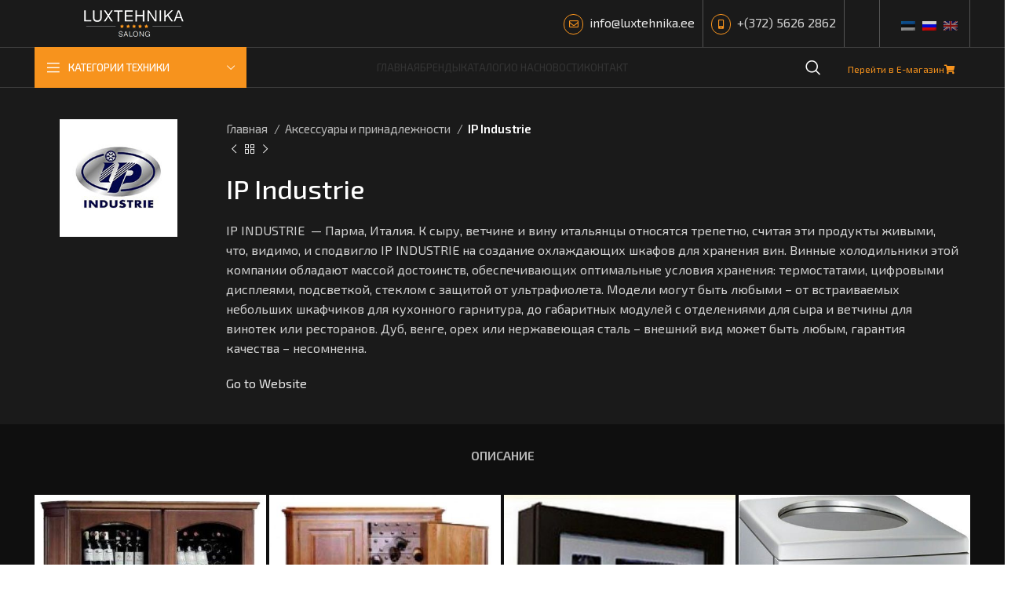

--- FILE ---
content_type: text/html; charset=UTF-8
request_url: https://luxtehnika.ee/ru/brand/ip-industrie/
body_size: 29344
content:
<!DOCTYPE html>
<html lang="ru-RU"
	prefix="og: https://ogp.me/ns#" >
<head>
	<meta charset="UTF-8">
	<link rel="profile" href="https://gmpg.org/xfn/11">
	<link rel="pingback" href="https://luxtehnika.ee/xmlrpc.php">

			<script>window.MSInputMethodContext && document.documentMode && document.write('<script src="https://luxtehnika.ee/wp-content/themes/woodmart/js/libs/ie11CustomProperties.min.js"><\/script>');</script>
		<title>IP Industrie | Luxtehnika</title>

<!-- All In One SEO Pack 3.7.0[425,463] -->
<script type="application/ld+json" class="aioseop-schema">{}</script>
<link rel="canonical" href="https://luxtehnika.ee/ru/brand/ip-industrie/" />
<meta property="og:type" content="article" />
<meta property="og:title" content="IP Industrie | Luxtehnika" />
<meta property="og:description" content="IP INDUSTRIE - Парма, Италия. К сыру, ветчине и вину итальянцы относятся трепетно, считая эти продукты живыми, что, видимо, и сподвигло IP INDUSTRIE на создание охлаждающих шкафов для хранения вин. Ви" />
<meta property="og:url" content="https://luxtehnika.ee/ru/brand/ip-industrie/" />
<meta property="og:site_name" content="Luxtehnika" />
<meta property="og:image" content="https://luxtehnika.ee/wp-content/uploads/2020/09/ipindustrie_logo.jpg" />
<meta property="og:image:width" content="746" />
<meta property="og:image:height" content="746" />
<meta property="article:published_time" content="2020-09-30T10:48:11Z" />
<meta property="article:modified_time" content="2020-10-29T10:27:50Z" />
<meta property="og:image:secure_url" content="https://luxtehnika.ee/wp-content/uploads/2020/09/ipindustrie_logo.jpg" />
<meta name="twitter:card" content="summary" />
<meta name="twitter:title" content="IP Industrie | Luxtehnika" />
<meta name="twitter:description" content="IP INDUSTRIE - Парма, Италия. К сыру, ветчине и вину итальянцы относятся трепетно, считая эти продукты живыми, что, видимо, и сподвигло IP INDUSTRIE на создание охлаждающих шкафов для хранения вин. Ви" />
<meta name="twitter:image" content="https://luxtehnika.ee/wp-content/uploads/2020/09/ipindustrie_logo.jpg" />
<!-- All In One SEO Pack -->
<link rel='dns-prefetch' href='//use.fontawesome.com' />
<link rel='dns-prefetch' href='//fonts.googleapis.com' />
<link rel='dns-prefetch' href='//s.w.org' />
<link rel="alternate" type="application/rss+xml" title="Luxtehnika &raquo; Лента" href="https://luxtehnika.ee/ru/feed/" />
<link rel="alternate" type="application/rss+xml" title="Luxtehnika &raquo; Лента комментариев" href="https://luxtehnika.ee/ru/comments/feed/" />
<link rel='stylesheet' id='formcraft-common-css'  href='https://luxtehnika.ee/wp-content/plugins/formcraft3/dist/formcraft-common.css?ver=3.8.7' type='text/css' media='all' />
<link rel='stylesheet' id='formcraft-form-css'  href='https://luxtehnika.ee/wp-content/plugins/formcraft3/dist/form.css?ver=3.8.7' type='text/css' media='all' />
<link rel='stylesheet' id='vls-gf-style-css'  href='https://luxtehnika.ee/wp-content/plugins/gallery-factory/css/front/style.css?ver=2.1.2' type='text/css' media='all' />
<link rel='stylesheet' id='rs-plugin-settings-css'  href='https://luxtehnika.ee/wp-content/plugins/revslider/public/assets/css/rs6.css?ver=6.2.23' type='text/css' media='all' />
<style id='rs-plugin-settings-inline-css' type='text/css'>
#rs-demo-id {}
</style>
<link rel='stylesheet' id='snegmcss-css'  href='https://luxtehnika.ee/wp-content/plugins/sneg_module/sneg_css.css?4676003&#038;ver=5.5.15' type='text/css' media='all' />
<style id='woocommerce-inline-inline-css' type='text/css'>
.woocommerce form .form-row .required { visibility: visible; }
</style>
<link rel='stylesheet' id='font-awesome-official-css'  href='https://use.fontawesome.com/releases/v5.15.4/css/all.css' type='text/css' media='all' integrity="sha384-DyZ88mC6Up2uqS4h/KRgHuoeGwBcD4Ng9SiP4dIRy0EXTlnuz47vAwmeGwVChigm" crossorigin="anonymous" />
<link rel='stylesheet' id='js_composer_front-css'  href='https://luxtehnika.ee/wp-content/plugins/js_composer/assets/css/js_composer.min.css?ver=8.1' type='text/css' media='all' />
<link rel='stylesheet' id='vc_font_awesome_5_shims-css'  href='https://luxtehnika.ee/wp-content/plugins/js_composer/assets/lib/vendor/node_modules/@fortawesome/fontawesome-free/css/v4-shims.min.css?ver=8.1' type='text/css' media='all' />
<link rel='stylesheet' id='vc_font_awesome_5-css'  href='https://luxtehnika.ee/wp-content/plugins/js_composer/assets/lib/vendor/node_modules/@fortawesome/fontawesome-free/css/all.min.css?ver=8.1' type='text/css' media='all' />
<link rel='stylesheet' id='bootstrap-css'  href='https://luxtehnika.ee/wp-content/themes/woodmart/css/bootstrap-light.min.css?ver=7.2.4' type='text/css' media='all' />
<link rel='stylesheet' id='woodmart-style-css'  href='https://luxtehnika.ee/wp-content/themes/woodmart/css/parts/base.min.css?ver=7.2.4' type='text/css' media='all' />
<link rel='stylesheet' id='wd-widget-wd-recent-posts-css'  href='https://luxtehnika.ee/wp-content/themes/woodmart/css/parts/widget-wd-recent-posts.min.css?ver=7.2.4' type='text/css' media='all' />
<link rel='stylesheet' id='wd-widget-product-cat-css'  href='https://luxtehnika.ee/wp-content/themes/woodmart/css/parts/woo-widget-product-cat.min.css?ver=7.2.4' type='text/css' media='all' />
<link rel='stylesheet' id='wd-widget-product-list-css'  href='https://luxtehnika.ee/wp-content/themes/woodmart/css/parts/woo-widget-product-list.min.css?ver=7.2.4' type='text/css' media='all' />
<link rel='stylesheet' id='wd-lazy-loading-css'  href='https://luxtehnika.ee/wp-content/themes/woodmart/css/parts/opt-lazy-load.min.css?ver=7.2.4' type='text/css' media='all' />
<link rel='stylesheet' id='wd-revolution-slider-css'  href='https://luxtehnika.ee/wp-content/themes/woodmart/css/parts/int-rev-slider.min.css?ver=7.2.4' type='text/css' media='all' />
<link rel='stylesheet' id='wd-wpbakery-base-css'  href='https://luxtehnika.ee/wp-content/themes/woodmart/css/parts/int-wpb-base.min.css?ver=7.2.4' type='text/css' media='all' />
<link rel='stylesheet' id='wd-wpbakery-base-deprecated-css'  href='https://luxtehnika.ee/wp-content/themes/woodmart/css/parts/int-wpb-base-deprecated.min.css?ver=7.2.4' type='text/css' media='all' />
<link rel='stylesheet' id='wd-notices-fixed-css'  href='https://luxtehnika.ee/wp-content/themes/woodmart/css/parts/woo-opt-sticky-notices.min.css?ver=7.2.4' type='text/css' media='all' />
<link rel='stylesheet' id='wd-woocommerce-base-css'  href='https://luxtehnika.ee/wp-content/themes/woodmart/css/parts/woocommerce-base.min.css?ver=7.2.4' type='text/css' media='all' />
<link rel='stylesheet' id='wd-mod-star-rating-css'  href='https://luxtehnika.ee/wp-content/themes/woodmart/css/parts/mod-star-rating.min.css?ver=7.2.4' type='text/css' media='all' />
<link rel='stylesheet' id='wd-woo-el-track-order-css'  href='https://luxtehnika.ee/wp-content/themes/woodmart/css/parts/woo-el-track-order.min.css?ver=7.2.4' type='text/css' media='all' />
<link rel='stylesheet' id='wd-woo-mod-quantity-css'  href='https://luxtehnika.ee/wp-content/themes/woodmart/css/parts/woo-mod-quantity.min.css?ver=7.2.4' type='text/css' media='all' />
<link rel='stylesheet' id='wd-woo-single-prod-el-base-css'  href='https://luxtehnika.ee/wp-content/themes/woodmart/css/parts/woo-single-prod-el-base.min.css?ver=7.2.4' type='text/css' media='all' />
<link rel='stylesheet' id='wd-woo-mod-stock-status-css'  href='https://luxtehnika.ee/wp-content/themes/woodmart/css/parts/woo-mod-stock-status.min.css?ver=7.2.4' type='text/css' media='all' />
<link rel='stylesheet' id='wd-woo-mod-shop-attributes-css'  href='https://luxtehnika.ee/wp-content/themes/woodmart/css/parts/woo-mod-shop-attributes.min.css?ver=7.2.4' type='text/css' media='all' />
<link rel='stylesheet' id='wd-header-base-css'  href='https://luxtehnika.ee/wp-content/themes/woodmart/css/parts/header-base.min.css?ver=7.2.4' type='text/css' media='all' />
<link rel='stylesheet' id='wd-mod-tools-css'  href='https://luxtehnika.ee/wp-content/themes/woodmart/css/parts/mod-tools.min.css?ver=7.2.4' type='text/css' media='all' />
<link rel='stylesheet' id='wd-header-elements-base-css'  href='https://luxtehnika.ee/wp-content/themes/woodmart/css/parts/header-el-base.min.css?ver=7.2.4' type='text/css' media='all' />
<link rel='stylesheet' id='wd-social-icons-css'  href='https://luxtehnika.ee/wp-content/themes/woodmart/css/parts/el-social-icons.min.css?ver=7.2.4' type='text/css' media='all' />
<link rel='stylesheet' id='wd-header-categories-nav-css'  href='https://luxtehnika.ee/wp-content/themes/woodmart/css/parts/header-el-category-nav.min.css?ver=7.2.4' type='text/css' media='all' />
<link rel='stylesheet' id='wd-mod-nav-vertical-css'  href='https://luxtehnika.ee/wp-content/themes/woodmart/css/parts/mod-nav-vertical.min.css?ver=7.2.4' type='text/css' media='all' />
<link rel='stylesheet' id='wd-header-search-css'  href='https://luxtehnika.ee/wp-content/themes/woodmart/css/parts/header-el-search.min.css?ver=7.2.4' type='text/css' media='all' />
<link rel='stylesheet' id='wd-page-title-css'  href='https://luxtehnika.ee/wp-content/themes/woodmart/css/parts/page-title.min.css?ver=7.2.4' type='text/css' media='all' />
<link rel='stylesheet' id='wd-woo-single-prod-predefined-css'  href='https://luxtehnika.ee/wp-content/themes/woodmart/css/parts/woo-single-prod-predefined.min.css?ver=7.2.4' type='text/css' media='all' />
<link rel='stylesheet' id='wd-woo-single-prod-and-quick-view-predefined-css'  href='https://luxtehnika.ee/wp-content/themes/woodmart/css/parts/woo-single-prod-and-quick-view-predefined.min.css?ver=7.2.4' type='text/css' media='all' />
<link rel='stylesheet' id='wd-woo-single-prod-el-tabs-predefined-css'  href='https://luxtehnika.ee/wp-content/themes/woodmart/css/parts/woo-single-prod-el-tabs-predefined.min.css?ver=7.2.4' type='text/css' media='all' />
<link rel='stylesheet' id='wd-woo-single-prod-el-gallery-css'  href='https://luxtehnika.ee/wp-content/themes/woodmart/css/parts/woo-single-prod-el-gallery.min.css?ver=7.2.4' type='text/css' media='all' />
<link rel='stylesheet' id='wd-owl-carousel-css'  href='https://luxtehnika.ee/wp-content/themes/woodmart/css/parts/lib-owl-carousel.min.css?ver=7.2.4' type='text/css' media='all' />
<link rel='stylesheet' id='wd-woo-single-prod-el-navigation-css'  href='https://luxtehnika.ee/wp-content/themes/woodmart/css/parts/woo-single-prod-el-navigation.min.css?ver=7.2.4' type='text/css' media='all' />
<link rel='stylesheet' id='wd-tabs-css'  href='https://luxtehnika.ee/wp-content/themes/woodmart/css/parts/el-tabs.min.css?ver=7.2.4' type='text/css' media='all' />
<link rel='stylesheet' id='wd-woo-single-prod-el-tabs-opt-layout-tabs-css'  href='https://luxtehnika.ee/wp-content/themes/woodmart/css/parts/woo-single-prod-el-tabs-opt-layout-tabs.min.css?ver=7.2.4' type='text/css' media='all' />
<link rel='stylesheet' id='wd-accordion-css'  href='https://luxtehnika.ee/wp-content/themes/woodmart/css/parts/el-accordion.min.css?ver=7.2.4' type='text/css' media='all' />
<link rel='stylesheet' id='wd-product-loop-css'  href='https://luxtehnika.ee/wp-content/themes/woodmart/css/parts/woo-product-loop.min.css?ver=7.2.4' type='text/css' media='all' />
<link rel='stylesheet' id='wd-product-loop-base-css'  href='https://luxtehnika.ee/wp-content/themes/woodmart/css/parts/woo-product-loop-base.min.css?ver=7.2.4' type='text/css' media='all' />
<link rel='stylesheet' id='wd-mod-more-description-css'  href='https://luxtehnika.ee/wp-content/themes/woodmart/css/parts/mod-more-description.min.css?ver=7.2.4' type='text/css' media='all' />
<link rel='stylesheet' id='wd-footer-base-css'  href='https://luxtehnika.ee/wp-content/themes/woodmart/css/parts/footer-base.min.css?ver=7.2.4' type='text/css' media='all' />
<link rel='stylesheet' id='wd-scroll-top-css'  href='https://luxtehnika.ee/wp-content/themes/woodmart/css/parts/opt-scrolltotop.min.css?ver=7.2.4' type='text/css' media='all' />
<link rel='stylesheet' id='wd-wd-search-form-css'  href='https://luxtehnika.ee/wp-content/themes/woodmart/css/parts/wd-search-form.min.css?ver=7.2.4' type='text/css' media='all' />
<link rel='stylesheet' id='wd-header-search-fullscreen-css'  href='https://luxtehnika.ee/wp-content/themes/woodmart/css/parts/header-el-search-fullscreen-general.min.css?ver=7.2.4' type='text/css' media='all' />
<link rel='stylesheet' id='wd-header-search-fullscreen-1-css'  href='https://luxtehnika.ee/wp-content/themes/woodmart/css/parts/header-el-search-fullscreen-1.min.css?ver=7.2.4' type='text/css' media='all' />
<link rel='stylesheet' id='xts-style-theme_settings_default-css'  href='https://luxtehnika.ee/wp-content/uploads/2025/04/xts-theme_settings_default-1745917568.css?ver=7.2.4' type='text/css' media='all' />
<link rel='stylesheet' id='xts-google-fonts-css'  href='https://fonts.googleapis.com/css?family=Exo+2%3A400%2C600%2C500%2C300&#038;ver=7.2.4' type='text/css' media='all' />
<link rel='stylesheet' id='font-awesome-official-v4shim-css'  href='https://use.fontawesome.com/releases/v5.15.4/css/v4-shims.css' type='text/css' media='all' integrity="sha384-Vq76wejb3QJM4nDatBa5rUOve+9gkegsjCebvV/9fvXlGWo4HCMR4cJZjjcF6Viv" crossorigin="anonymous" />
<style id='font-awesome-official-v4shim-inline-css' type='text/css'>
@font-face {
font-family: "FontAwesome";
font-display: block;
src: url("https://use.fontawesome.com/releases/v5.15.4/webfonts/fa-brands-400.eot"),
		url("https://use.fontawesome.com/releases/v5.15.4/webfonts/fa-brands-400.eot?#iefix") format("embedded-opentype"),
		url("https://use.fontawesome.com/releases/v5.15.4/webfonts/fa-brands-400.woff2") format("woff2"),
		url("https://use.fontawesome.com/releases/v5.15.4/webfonts/fa-brands-400.woff") format("woff"),
		url("https://use.fontawesome.com/releases/v5.15.4/webfonts/fa-brands-400.ttf") format("truetype"),
		url("https://use.fontawesome.com/releases/v5.15.4/webfonts/fa-brands-400.svg#fontawesome") format("svg");
}

@font-face {
font-family: "FontAwesome";
font-display: block;
src: url("https://use.fontawesome.com/releases/v5.15.4/webfonts/fa-solid-900.eot"),
		url("https://use.fontawesome.com/releases/v5.15.4/webfonts/fa-solid-900.eot?#iefix") format("embedded-opentype"),
		url("https://use.fontawesome.com/releases/v5.15.4/webfonts/fa-solid-900.woff2") format("woff2"),
		url("https://use.fontawesome.com/releases/v5.15.4/webfonts/fa-solid-900.woff") format("woff"),
		url("https://use.fontawesome.com/releases/v5.15.4/webfonts/fa-solid-900.ttf") format("truetype"),
		url("https://use.fontawesome.com/releases/v5.15.4/webfonts/fa-solid-900.svg#fontawesome") format("svg");
}

@font-face {
font-family: "FontAwesome";
font-display: block;
src: url("https://use.fontawesome.com/releases/v5.15.4/webfonts/fa-regular-400.eot"),
		url("https://use.fontawesome.com/releases/v5.15.4/webfonts/fa-regular-400.eot?#iefix") format("embedded-opentype"),
		url("https://use.fontawesome.com/releases/v5.15.4/webfonts/fa-regular-400.woff2") format("woff2"),
		url("https://use.fontawesome.com/releases/v5.15.4/webfonts/fa-regular-400.woff") format("woff"),
		url("https://use.fontawesome.com/releases/v5.15.4/webfonts/fa-regular-400.ttf") format("truetype"),
		url("https://use.fontawesome.com/releases/v5.15.4/webfonts/fa-regular-400.svg#fontawesome") format("svg");
unicode-range: U+F004-F005,U+F007,U+F017,U+F022,U+F024,U+F02E,U+F03E,U+F044,U+F057-F059,U+F06E,U+F070,U+F075,U+F07B-F07C,U+F080,U+F086,U+F089,U+F094,U+F09D,U+F0A0,U+F0A4-F0A7,U+F0C5,U+F0C7-F0C8,U+F0E0,U+F0EB,U+F0F3,U+F0F8,U+F0FE,U+F111,U+F118-F11A,U+F11C,U+F133,U+F144,U+F146,U+F14A,U+F14D-F14E,U+F150-F152,U+F15B-F15C,U+F164-F165,U+F185-F186,U+F191-F192,U+F1AD,U+F1C1-F1C9,U+F1CD,U+F1D8,U+F1E3,U+F1EA,U+F1F6,U+F1F9,U+F20A,U+F247-F249,U+F24D,U+F254-F25B,U+F25D,U+F267,U+F271-F274,U+F279,U+F28B,U+F28D,U+F2B5-F2B6,U+F2B9,U+F2BB,U+F2BD,U+F2C1-F2C2,U+F2D0,U+F2D2,U+F2DC,U+F2ED,U+F328,U+F358-F35B,U+F3A5,U+F3D1,U+F410,U+F4AD;
}
</style>
<script type='text/javascript' src='https://luxtehnika.ee/wp-includes/js/jquery/jquery.js?ver=1.12.4-wp' id='jquery-core-js'></script>
<script type='text/javascript' src='https://luxtehnika.ee/wp-content/plugins/revslider/public/assets/js/rbtools.min.js?ver=6.2.23' id='tp-tools-js'></script>
<script type='text/javascript' src='https://luxtehnika.ee/wp-content/plugins/revslider/public/assets/js/rs6.min.js?ver=6.2.23' id='revmin-js'></script>
<script type='text/javascript' src='https://luxtehnika.ee/wp-content/plugins/woocommerce/assets/js/jquery-blockui/jquery.blockUI.min.js?ver=2.70' id='jquery-blockui-js'></script>
<script type='text/javascript' id='wc-add-to-cart-js-extra'>
/* <![CDATA[ */
var wc_add_to_cart_params = {"ajax_url":"\/wp-admin\/admin-ajax.php","wc_ajax_url":"\/ru\/?wc-ajax=%%endpoint%%","i18n_view_cart":"\u041f\u0440\u043e\u0441\u043c\u043e\u0442\u0440 \u043a\u043e\u0440\u0437\u0438\u043d\u044b","cart_url":"https:\/\/luxtehnika.ee\/ru","is_cart":"","cart_redirect_after_add":"no"};
/* ]]> */
</script>
<script type='text/javascript' src='https://luxtehnika.ee/wp-content/plugins/woocommerce/assets/js/frontend/add-to-cart.min.js?ver=4.5.2' id='wc-add-to-cart-js'></script>
<script type='text/javascript' src='https://luxtehnika.ee/wp-content/plugins/js_composer/assets/js/vendors/woocommerce-add-to-cart.js?ver=8.1' id='vc_woocommerce-add-to-cart-js-js'></script>
<script type='text/javascript' src='https://luxtehnika.ee/wp-content/themes/woodmart/js/libs/device.min.js?ver=7.2.4' id='wd-device-library-js'></script>
<script></script><link rel="https://api.w.org/" href="https://luxtehnika.ee/ru/wp-json/" /><link rel="alternate" type="application/json" href="https://luxtehnika.ee/ru/wp-json/wp/v2/product/107" /><link rel="EditURI" type="application/rsd+xml" title="RSD" href="https://luxtehnika.ee/xmlrpc.php?rsd" />
<link rel="wlwmanifest" type="application/wlwmanifest+xml" href="https://luxtehnika.ee/wp-includes/wlwmanifest.xml" /> 
<meta name="generator" content="WordPress 5.5.15" />
<meta name="generator" content="WooCommerce 4.5.2" />
<link rel='shortlink' href='https://luxtehnika.ee/ru/?p=107' />
<link rel="alternate" type="application/json+oembed" href="https://luxtehnika.ee/ru/wp-json/oembed/1.0/embed?url=https%3A%2F%2Fluxtehnika.ee%2Fru%2Fbrand%2Fip-industrie%2F" />
<link rel="alternate" type="text/xml+oembed" href="https://luxtehnika.ee/ru/wp-json/oembed/1.0/embed?url=https%3A%2F%2Fluxtehnika.ee%2Fru%2Fbrand%2Fip-industrie%2F&#038;format=xml" />
<style type="text/css">
.qtranxs_flag_et {background-image: url(https://luxtehnika.ee/wp-content/plugins/qtranslate-xt-master/flags/ee.png); background-repeat: no-repeat;}
.qtranxs_flag_ru {background-image: url(https://luxtehnika.ee/wp-content/plugins/qtranslate-xt-master/flags/ru.png); background-repeat: no-repeat;}
.qtranxs_flag_en {background-image: url(https://luxtehnika.ee/wp-content/plugins/qtranslate-xt-master/flags/gb.png); background-repeat: no-repeat;}
</style>
<link hreflang="et" href="https://luxtehnika.ee/et/brand/ip-industrie/" rel="alternate" />
<link hreflang="ru" href="https://luxtehnika.ee/ru/brand/ip-industrie/" rel="alternate" />
<link hreflang="en" href="https://luxtehnika.ee/en/brand/ip-industrie/" rel="alternate" />
<link hreflang="x-default" href="https://luxtehnika.ee/et/brand/ip-industrie/" rel="alternate" />
<meta name="generator" content="qTranslate-XT 3.9.0" />
					<meta name="viewport" content="width=device-width, initial-scale=1.0, maximum-scale=1.0, user-scalable=no">
										<noscript><style>.woocommerce-product-gallery{ opacity: 1 !important; }</style></noscript>
	<meta name="generator" content="Powered by WPBakery Page Builder - drag and drop page builder for WordPress."/>
<meta name="generator" content="Powered by Slider Revolution 6.2.23 - responsive, Mobile-Friendly Slider Plugin for WordPress with comfortable drag and drop interface." />
<link rel="icon" href="https://luxtehnika.ee/wp-content/uploads/2020/11/cropped-image_2020_11_05t19_27_26_668z-1-32x32.png" sizes="32x32" />
<link rel="icon" href="https://luxtehnika.ee/wp-content/uploads/2020/11/cropped-image_2020_11_05t19_27_26_668z-1-192x192.png" sizes="192x192" />
<link rel="apple-touch-icon" href="https://luxtehnika.ee/wp-content/uploads/2020/11/cropped-image_2020_11_05t19_27_26_668z-1-180x180.png" />
<meta name="msapplication-TileImage" content="https://luxtehnika.ee/wp-content/uploads/2020/11/cropped-image_2020_11_05t19_27_26_668z-1-270x270.png" />
<script type="text/javascript">function setREVStartSize(e){
			//window.requestAnimationFrame(function() {				 
				window.RSIW = window.RSIW===undefined ? window.innerWidth : window.RSIW;	
				window.RSIH = window.RSIH===undefined ? window.innerHeight : window.RSIH;	
				try {								
					var pw = document.getElementById(e.c).parentNode.offsetWidth,
						newh;
					pw = pw===0 || isNaN(pw) ? window.RSIW : pw;
					e.tabw = e.tabw===undefined ? 0 : parseInt(e.tabw);
					e.thumbw = e.thumbw===undefined ? 0 : parseInt(e.thumbw);
					e.tabh = e.tabh===undefined ? 0 : parseInt(e.tabh);
					e.thumbh = e.thumbh===undefined ? 0 : parseInt(e.thumbh);
					e.tabhide = e.tabhide===undefined ? 0 : parseInt(e.tabhide);
					e.thumbhide = e.thumbhide===undefined ? 0 : parseInt(e.thumbhide);
					e.mh = e.mh===undefined || e.mh=="" || e.mh==="auto" ? 0 : parseInt(e.mh,0);		
					if(e.layout==="fullscreen" || e.l==="fullscreen") 						
						newh = Math.max(e.mh,window.RSIH);					
					else{					
						e.gw = Array.isArray(e.gw) ? e.gw : [e.gw];
						for (var i in e.rl) if (e.gw[i]===undefined || e.gw[i]===0) e.gw[i] = e.gw[i-1];					
						e.gh = e.el===undefined || e.el==="" || (Array.isArray(e.el) && e.el.length==0)? e.gh : e.el;
						e.gh = Array.isArray(e.gh) ? e.gh : [e.gh];
						for (var i in e.rl) if (e.gh[i]===undefined || e.gh[i]===0) e.gh[i] = e.gh[i-1];
											
						var nl = new Array(e.rl.length),
							ix = 0,						
							sl;					
						e.tabw = e.tabhide>=pw ? 0 : e.tabw;
						e.thumbw = e.thumbhide>=pw ? 0 : e.thumbw;
						e.tabh = e.tabhide>=pw ? 0 : e.tabh;
						e.thumbh = e.thumbhide>=pw ? 0 : e.thumbh;					
						for (var i in e.rl) nl[i] = e.rl[i]<window.RSIW ? 0 : e.rl[i];
						sl = nl[0];									
						for (var i in nl) if (sl>nl[i] && nl[i]>0) { sl = nl[i]; ix=i;}															
						var m = pw>(e.gw[ix]+e.tabw+e.thumbw) ? 1 : (pw-(e.tabw+e.thumbw)) / (e.gw[ix]);					
						newh =  (e.gh[ix] * m) + (e.tabh + e.thumbh);
					}				
					if(window.rs_init_css===undefined) window.rs_init_css = document.head.appendChild(document.createElement("style"));					
					document.getElementById(e.c).height = newh+"px";
					window.rs_init_css.innerHTML += "#"+e.c+"_wrapper { height: "+newh+"px }";				
				} catch(e){
					console.log("Failure at Presize of Slider:" + e)
				}					   
			//});
		  };</script>
<style>
		
		</style><noscript><style> .wpb_animate_when_almost_visible { opacity: 1; }</style></noscript>			<style id="wd-style-header_412971-css" data-type="wd-style-header_412971">
				:root{
	--wd-top-bar-h: 0.001px;
	--wd-top-bar-sm-h: 38px;
	--wd-top-bar-sticky-h: 0.001px;

	--wd-header-general-h: 60px;
	--wd-header-general-sm-h: 60px;
	--wd-header-general-sticky-h: 60px;

	--wd-header-bottom-h: 50px;
	--wd-header-bottom-sm-h: 50px;
	--wd-header-bottom-sticky-h: 50px;

	--wd-header-clone-h: 0.001px;
}


.whb-sticked .whb-general-header .wd-dropdown {
	margin-top: 10px;
}

.whb-sticked .whb-general-header .wd-dropdown:after {
	height: 20px;
}

.whb-header-bottom .wd-dropdown {
	margin-top: 5px;
}

.whb-header-bottom .wd-dropdown:after {
	height: 15px;
}

.whb-sticked .whb-header-bottom .wd-dropdown {
	margin-top: 5px;
}

.whb-sticked .whb-header-bottom .wd-dropdown:after {
	height: 15px;
}

.whb-header .whb-header-bottom .wd-header-cats {
	margin-top: -1px;
	margin-bottom: -1px;
	height: calc(100% + 2px);
}


@media (min-width: 1025px) {
	
		.whb-general-header-inner {
		height: 60px;
		max-height: 60px;
	}

		.whb-sticked .whb-general-header-inner {
		height: 60px;
		max-height: 60px;
	}
		
		.whb-header-bottom-inner {
		height: 50px;
		max-height: 50px;
	}

		.whb-sticked .whb-header-bottom-inner {
		height: 50px;
		max-height: 50px;
	}
		
	
	}

@media (max-width: 1024px) {
		.whb-top-bar-inner {
		height: 38px;
		max-height: 38px;
	}
	
		.whb-general-header-inner {
		height: 60px;
		max-height: 60px;
	}
	
		.whb-header-bottom-inner {
		height: 50px;
		max-height: 50px;
	}
	
	
	}
		
.whb-top-bar {
	background-color: rgba(21, 21, 21, 1);
}

.whb-general-header {
	background-color: rgba(26, 26, 26, 1);border-color: rgba(255, 255, 255, 0.15);border-bottom-width: 1px;border-bottom-style: solid;
}
.whb-wjlcubfdmlq3d7jvmt23 .menu-opener { background-color: rgba(247, 147, 29, 1); }
.whb-header-bottom {
	background-color: rgba(26, 26, 26, 1);border-color: rgba(255, 255, 255, 0.15);border-bottom-width: 1px;border-bottom-style: solid;
}
			</style>
			</head>

<body class="product-template-default single single-product postid-107 theme-woodmart woocommerce woocommerce-page woocommerce-no-js wrapper-full-width  woodmart-product-design-default global-color-scheme-light catalog-mode-on categories-accordion-on woodmart-archive-shop offcanvas-sidebar-mobile offcanvas-sidebar-tablet notifications-sticky dropdowns-color-light wpb-js-composer js-comp-ver-8.1 vc_responsive">
			<script type="text/javascript" id="wd-flicker-fix">// Flicker fix.</script>	
	
	<div class="website-wrapper">
									<header class="whb-header whb-header_412971 whb-sticky-shadow whb-scroll-stick whb-sticky-real">
					<div class="whb-main-header">
	
<div class="whb-row whb-top-bar whb-not-sticky-row whb-with-bg whb-without-border whb-color-light whb-flex-flex-middle whb-hidden-desktop">
	<div class="container">
		<div class="whb-flex-row whb-top-bar-inner">
			<div class="whb-column whb-col-left whb-visible-lg">
	
<div class="wd-header-text set-cont-mb-s reset-last-child "><strong><span style="color: #ffffff;">ADD ANYTHING HERE OR JUST REMOVE IT…</span></strong></div>
</div>
<div class="whb-column whb-col-center whb-visible-lg whb-empty-column">
	</div>
<div class="whb-column whb-col-right whb-visible-lg whb-empty-column">
	</div>
<div class="whb-column whb-col-mobile whb-hidden-lg">
	
<div class="wd-header-text set-cont-mb-s reset-last-child  wd-inline"><i class="far fa-envelope"></i>  <a href="mailto:info@luxtehnika.ee">info@luxtehnika.ee</a></div>

<div class="wd-header-text set-cont-mb-s reset-last-child  wd-inline"><i class="fas fa-mobile-alt"></i>  +(372) 5626 2862</div>
</div>
		</div>
	</div>
</div>

<div class="whb-row whb-general-header whb-sticky-row whb-with-bg whb-border-fullwidth whb-color-light whb-flex-equal-sides">
	<div class="container">
		<div class="whb-flex-row whb-general-header-inner">
			<div class="whb-column whb-col-left whb-visible-lg">
	<div class="whb-space-element " style="width:60px;"></div><div class="site-logo wd-switch-logo">
	<a href="https://luxtehnika.ee/ru/" class="wd-logo wd-main-logo" rel="home">
		<img src="https://luxtehnika.ee/wp-content/uploads/2020/10/logo1.png" alt="Luxtehnika" style="max-width: 245px;" />	</a>
					<a href="https://luxtehnika.ee/ru/" class="wd-logo wd-sticky-logo" rel="home">
			<img src="https://luxtehnika.ee/wp-content/uploads/2020/10/logo1.png" alt="Luxtehnika" style="max-width: 245px;" />		</a>
	</div>
</div>
<div class="whb-column whb-col-center whb-visible-lg whb-empty-column">
	</div>
<div class="whb-column whb-col-right whb-visible-lg">
	
<div class="wd-header-text set-cont-mb-s reset-last-child  wd-inline"><i class="far fa-envelope"></i>  <a href="mailto:info@luxtehnika.ee">info@luxtehnika.ee</a>
<div id="gtx-trans" style="position: absolute; left: -109px; top: -9.14286px;">
<div class="gtx-trans-icon"></div>
</div></div>
<div class="wd-header-divider wd-full-height "></div>
<div class="wd-header-text set-cont-mb-s reset-last-child  wd-inline"><i class="fas fa-mobile-alt"></i>  +(372) 5626 2862</div>
<div class="wd-header-divider wd-full-height "></div>
			<div class="wd-social-icons  icons-design-default icons-size- color-scheme-light social-share social-form-circle text-center">

				
									<a rel="noopener noreferrer nofollow" href="https://www.facebook.com/sharer/sharer.php?u=https://luxtehnika.ee/ru/brand/ip-industrie/" target="_blank" class=" wd-social-icon social-facebook" aria-label="Facebook social link">
						<span class="wd-icon"></span>
											</a>
				
				
				
				
				
				
				
				
				
				
				
				
				
				
				
				
				
									<a rel="noopener noreferrer nofollow" href="https://vk.com/share.php?url=https://luxtehnika.ee/ru/brand/ip-industrie/&image=https://luxtehnika.ee/wp-content/uploads/2020/09/ipindustrie_logo.jpg&title=IP Industrie" target="_blank" class=" wd-social-icon social-vk" aria-label="VK social link">
						<span class="wd-icon"></span>
											</a>
								
								
				
								
				
			</div>

		<div class="wd-header-divider wd-full-height "></div>
<div class="wd-header-text set-cont-mb-s reset-last-child  wd-inline"><style type="text/css">
.qtranxs_widget ul { margin: 0; }
.qtranxs_widget ul li
{
display: inline; /* horizontal list, use "list-item" or other appropriate value for vertical list */
list-style-type: none; /* use "initial" or other to enable bullets */
margin: 0 5px 0 0; /* adjust spacing between items */
opacity: 0.5;
-o-transition: 1s ease opacity;
-moz-transition: 1s ease opacity;
-webkit-transition: 1s ease opacity;
transition: 1s ease opacity;
}
/* .qtranxs_widget ul li span { margin: 0 5px 0 0; } */ /* other way to control spacing */
.qtranxs_widget ul li.active { opacity: 0.8; }
.qtranxs_widget ul li:hover { opacity: 1; }
.qtranxs_widget img { box-shadow: none; vertical-align: middle; display: initial; }
.qtranxs_flag { height:12px; width:18px; display:block; }
.qtranxs_flag_and_text { padding-left:20px; }
.qtranxs_flag span { display:none; }
</style>
<div id="qtranslate-2" class="wd-widget widget sidebar-widget qtranxs_widget amr_widget">
<ul class="language-chooser language-chooser-image qtranxs_language_chooser" id="qtranslate-2-chooser">
<li class="lang-et"><a href="https://luxtehnika.ee/et/brand/ip-industrie/" hreflang="et" title="Eesti (et)" class="qtranxs_image qtranxs_image_et"><img src="https://luxtehnika.ee/wp-content/plugins/qtranslate-xt-master/flags/ee.png" alt="Eesti (et)" /><span style="display:none">Eesti</span></a></li>
<li class="lang-ru active"><a href="https://luxtehnika.ee/ru/brand/ip-industrie/" hreflang="ru" title="Русский (ru)" class="qtranxs_image qtranxs_image_ru"><img src="https://luxtehnika.ee/wp-content/plugins/qtranslate-xt-master/flags/ru.png" alt="Русский (ru)" /><span style="display:none">Русский</span></a></li>
<li class="lang-en"><a href="https://luxtehnika.ee/en/brand/ip-industrie/" hreflang="en" title="English (en)" class="qtranxs_image qtranxs_image_en"><img src="https://luxtehnika.ee/wp-content/plugins/qtranslate-xt-master/flags/gb.png" alt="English (en)" /><span style="display:none">English</span></a></li>
</ul><div class="qtranxs_widget_end"></div>
</div></div>
<div class="wd-header-divider wd-full-height "></div></div>
<div class="whb-column whb-mobile-left whb-hidden-lg">
	<div class="wd-tools-element wd-header-mobile-nav wd-style-text wd-design-1 whb-g1k0m1tib7raxrwkm1t3">
	<a href="#" rel="nofollow" aria-label="Open mobile menu">
		
		<span class="wd-tools-icon">
					</span>

		<span class="wd-tools-text">Меню</span>

			</a>
</div><!--END wd-header-mobile-nav--></div>
<div class="whb-column whb-mobile-center whb-hidden-lg">
	<div class="site-logo wd-switch-logo">
	<a href="https://luxtehnika.ee/ru/" class="wd-logo wd-main-logo" rel="home">
		<img src="https://luxtehnika.ee/wp-content/uploads/2020/10/logo1.png" alt="Luxtehnika" style="max-width: 179px;" />	</a>
					<a href="https://luxtehnika.ee/ru/" class="wd-logo wd-sticky-logo" rel="home">
			<img src="https://luxtehnika.ee/wp-content/uploads/2020/10/logo1.png" alt="Luxtehnika" style="max-width: 179px;" />		</a>
	</div>
</div>
<div class="whb-column whb-mobile-right whb-hidden-lg">
	
<div class="wd-header-text set-cont-mb-s reset-last-child  wd-inline"><style type="text/css">
.qtranxs_widget ul { margin: 0; }
.qtranxs_widget ul li
{
display: inline; /* horizontal list, use "list-item" or other appropriate value for vertical list */
list-style-type: none; /* use "initial" or other to enable bullets */
margin: 0 5px 0 0; /* adjust spacing between items */
opacity: 0.5;
-o-transition: 1s ease opacity;
-moz-transition: 1s ease opacity;
-webkit-transition: 1s ease opacity;
transition: 1s ease opacity;
}
/* .qtranxs_widget ul li span { margin: 0 5px 0 0; } */ /* other way to control spacing */
.qtranxs_widget ul li.active { opacity: 0.8; }
.qtranxs_widget ul li:hover { opacity: 1; }
.qtranxs_widget img { box-shadow: none; vertical-align: middle; display: initial; }
.qtranxs_flag { height:12px; width:18px; display:block; }
.qtranxs_flag_and_text { padding-left:20px; }
.qtranxs_flag span { display:none; }
</style>
<div id="qtranslate-2" class="wd-widget widget sidebar-widget qtranxs_widget amr_widget">
<ul class="language-chooser language-chooser-image qtranxs_language_chooser" id="qtranslate-2-chooser">
<li class="lang-et"><a href="https://luxtehnika.ee/et/brand/ip-industrie/" hreflang="et" title="Eesti (et)" class="qtranxs_image qtranxs_image_et"><img src="https://luxtehnika.ee/wp-content/plugins/qtranslate-xt-master/flags/ee.png" alt="Eesti (et)" /><span style="display:none">Eesti</span></a></li>
<li class="lang-ru active"><a href="https://luxtehnika.ee/ru/brand/ip-industrie/" hreflang="ru" title="Русский (ru)" class="qtranxs_image qtranxs_image_ru"><img src="https://luxtehnika.ee/wp-content/plugins/qtranslate-xt-master/flags/ru.png" alt="Русский (ru)" /><span style="display:none">Русский</span></a></li>
<li class="lang-en"><a href="https://luxtehnika.ee/en/brand/ip-industrie/" hreflang="en" title="English (en)" class="qtranxs_image qtranxs_image_en"><img src="https://luxtehnika.ee/wp-content/plugins/qtranslate-xt-master/flags/gb.png" alt="English (en)" /><span style="display:none">English</span></a></li>
</ul><div class="qtranxs_widget_end"></div>
</div></div>
</div>
		</div>
	</div>
</div>

<div class="whb-row whb-header-bottom whb-sticky-row whb-with-bg whb-border-fullwidth whb-color-light whb-flex-equal-sides">
	<div class="container">
		<div class="whb-flex-row whb-header-bottom-inner">
			<div class="whb-column whb-col-left whb-visible-lg">
	
<div class="wd-header-cats wd-style-1 wd-event-hover whb-wjlcubfdmlq3d7jvmt23" role="navigation" aria-label="Header categories navigation">
	<span class="menu-opener color-scheme-light has-bg">
					<span class="menu-opener-icon"></span>
		
		<span class="menu-open-label">
			Категории техники		</span>
	</span>
	<div class="wd-dropdown wd-dropdown-cats color-scheme-light">
		<ul id="menu-categories" class="menu wd-nav wd-nav-vertical wd-design-default"><li id="menu-item-7405" class="menu-item menu-item-type-taxonomy menu-item-object-product_cat menu-item-7405 item-level-0 menu-simple-dropdown wd-event-hover" ><a href="https://luxtehnika.ee/ru/cat/koogisegistid/" class="woodmart-nav-link"><span class="nav-link-text">Кухонные смесители</span></a></li>
<li id="menu-item-7404" class="menu-item menu-item-type-taxonomy menu-item-object-product_cat current-product-ancestor current-menu-parent current-product-parent menu-item-7404 item-level-0 menu-simple-dropdown wd-event-hover" ><a href="https://luxtehnika.ee/ru/cat/koogitehnika/" class="woodmart-nav-link"><span class="nav-link-text">Кухонная техника</span></a></li>
<li id="menu-item-7259" class="menu-item menu-item-type-taxonomy menu-item-object-product_cat menu-item-7259 item-level-0 menu-simple-dropdown wd-event-hover" ><a href="https://luxtehnika.ee/ru/cat/valamud/" class="woodmart-nav-link"><span class="nav-link-text">Кухонные мойки</span></a></li>
<li id="menu-item-7255" class="menu-item menu-item-type-taxonomy menu-item-object-product_cat current-product-ancestor current-menu-parent current-product-parent menu-item-7255 item-level-0 menu-simple-dropdown wd-event-hover" ><a href="https://luxtehnika.ee/ru/cat/kodutehnika/" class="woodmart-nav-link"><span class="nav-link-text">Бытовая техника</span></a></li>
<li id="menu-item-7257" class="menu-item menu-item-type-taxonomy menu-item-object-product_cat menu-item-7257 item-level-0 menu-simple-dropdown wd-event-hover" ><a href="https://luxtehnika.ee/ru/cat/sanitaartehnika/" class="woodmart-nav-link"><span class="nav-link-text">Сантехника</span></a></li>
<li id="menu-item-7256" class="menu-item menu-item-type-taxonomy menu-item-object-product_cat menu-item-7256 item-level-0 menu-simple-dropdown wd-event-hover" ><a href="https://luxtehnika.ee/ru/cat/moobel/" class="woodmart-nav-link"><span class="nav-link-text">Мебель</span></a></li>
<li id="menu-item-7258" class="menu-item menu-item-type-taxonomy menu-item-object-product_cat current-product-ancestor current-menu-parent current-product-parent menu-item-7258 item-level-0 menu-simple-dropdown wd-event-hover" ><a href="https://luxtehnika.ee/ru/cat/tarvikud-ja-lisavarustus/" class="woodmart-nav-link"><span class="nav-link-text">Аксессуары и принадлежности</span></a></li>
</ul>	</div>
</div>
</div>
<div class="whb-column whb-col-center whb-visible-lg">
	<div class="wd-header-nav wd-header-main-nav text-left wd-design-1" role="navigation" aria-label="Main navigation">
	<ul id="menu-main" class="menu wd-nav wd-nav-main wd-style-default wd-gap-s"><li id="menu-item-7242" class="menu-item menu-item-type-post_type menu-item-object-page menu-item-home menu-item-7242 item-level-0 menu-simple-dropdown wd-event-hover" ><a href="https://luxtehnika.ee/ru/" class="woodmart-nav-link"><span class="nav-link-text">Главная</span></a></li>
<li id="menu-item-31" class="menu-item menu-item-type-post_type menu-item-object-page current_page_parent menu-item-31 item-level-0 menu-simple-dropdown wd-event-hover" ><a href="https://luxtehnika.ee/ru/shop/" class="woodmart-nav-link"><span class="nav-link-text">Бренды</span></a></li>
<li id="menu-item-7241" class="menu-item menu-item-type-post_type menu-item-object-page menu-item-7241 item-level-0 menu-simple-dropdown wd-event-hover" ><a href="https://luxtehnika.ee/ru/kataloogid/" class="woodmart-nav-link"><span class="nav-link-text">Каталоги</span></a></li>
<li id="menu-item-30" class="menu-item menu-item-type-post_type menu-item-object-page menu-item-30 item-level-0 menu-simple-dropdown wd-event-hover" ><a href="https://luxtehnika.ee/ru/firmast/" class="woodmart-nav-link"><span class="nav-link-text">О нас</span></a></li>
<li id="menu-item-7243" class="menu-item menu-item-type-post_type menu-item-object-page menu-item-7243 item-level-0 menu-simple-dropdown wd-event-hover" ><a href="https://luxtehnika.ee/ru/blog/" class="woodmart-nav-link"><span class="nav-link-text">Новости</span></a></li>
<li id="menu-item-29" class="menu-item menu-item-type-post_type menu-item-object-page menu-item-29 item-level-0 menu-simple-dropdown wd-event-hover" ><a href="https://luxtehnika.ee/ru/kontakt/" class="woodmart-nav-link"><span class="nav-link-text">Контакт</span></a></li>
</ul></div><!--END MAIN-NAV-->
</div>
<div class="whb-column whb-col-right whb-visible-lg">
	<div class="wd-header-search wd-tools-element wd-design-1 wd-style-icon wd-display-full-screen whb-9x1ytaxq7aphtb3npidp" title="Search">
	<a href="javascript:void(0);" aria-label="Search">
		
			<span class="wd-tools-icon">
							</span>

			<span class="wd-tools-text">
				Search			</span>

			</a>
	</div>
<div id="wd-6954c394375f1" class="  whb-ppjfu02g3560x64pdgy6 wd-button-wrapper text-center"><a href="https://luxtehnikapood.ee" title="" target="_blank" class="btn btn-color-primary btn-style-bordered btn-style-rectangle btn-size-small shop_but btn-icon-pos-left">Перейти в E-магазин<span class="wd-btn-icon"><span class="wd-icon fas fa-shopping-cart"></span></span></a></div></div>
<div class="whb-column whb-col-mobile whb-hidden-lg">
	<div id="wd-6954c3943766f" class="  whb-szx0llxfdp2t5oq7uh8d wd-button-wrapper text-center"><a href="https://luxtehnikapood.ee" title="" class="btn btn-color-primary btn-style-bordered btn-style-rectangle btn-size-small">Перейти в E-магазин</a></div></div>
		</div>
	</div>
</div>
</div>
				</header>
			
								<div class="main-page-wrapper">
		
								
		<!-- MAIN CONTENT AREA -->
				<div class="container-fluid">
			<div class="row content-layout-wrapper align-items-start">
				
	<div class="site-content shop-content-area col-12 breadcrumbs-location-summary wd-builder-off" role="main">
	
		

<div class="container">
	</div>


<div id="product-107" class="single-product-page single-product-content product-design-default tabs-location-standard tabs-type-tabs meta-location-hide reviews-location-tabs product-no-bg product type-product post-107 status-publish first instock product_cat-kodutehnika product_cat-koogitehnika product_cat-tarvikud-ja-lisavarustus has-post-thumbnail shipping-taxable product-type-simple">

	<div class="container">

		<div class="woocommerce-notices-wrapper"></div>
		<div class="row product-image-summary-wrap">
			<div class="product-image-summary col-lg-12 col-12 col-md-12">
				<div class="row product-image-summary-inner">
					<div class="col-lg-4 col-12 col-md-6 product-images" >
						<div class="product-images-inner">
							<div class="woocommerce-product-gallery woocommerce-product-gallery--with-images woocommerce-product-gallery--columns-4 images  images row thumbs-position-without image-action-none" style="opacity: 0; transition: opacity .25s ease-in-out;">
	
	<div class="col-12">
		
		<figure class="woocommerce-product-gallery__wrapper owl-items-lg-1 owl-items-md-1 owl-items-sm-1 owl-items-xs-1 owl-carousel wd-owl" data-hide_pagination_control="yes">
			<div class="product-image-wrap"><figure data-thumb="https://luxtehnika.ee/wp-content/uploads/2020/09/ipindustrie_logo-150x150.jpg" class="woocommerce-product-gallery__image"><a data-elementor-open-lightbox="no" href="https://luxtehnika.ee/wp-content/uploads/2020/09/ipindustrie_logo.jpg"><img width="220" height="220" src="https://luxtehnika.ee/wp-content/themes/woodmart/images/lazy.png" class="wp-post-image wd-lazy-load wd-lazy-fade wp-post-image" alt="" loading="lazy" title="Ipindustrie_logo" data-caption="" data-src="https://luxtehnika.ee/wp-content/uploads/2020/09/ipindustrie_logo.jpg" data-large_image="https://luxtehnika.ee/wp-content/uploads/2020/09/ipindustrie_logo.jpg" data-large_image_width="220" data-large_image_height="220" srcset="" sizes="(max-width: 220px) 100vw, 220px" data-wood-src="https://luxtehnika.ee/wp-content/uploads/2020/09/ipindustrie_logo.jpg" data-srcset="https://luxtehnika.ee/wp-content/uploads/2020/09/ipindustrie_logo.jpg 220w, https://luxtehnika.ee/wp-content/uploads/2020/09/ipindustrie_logo-100x100.jpg 100w, https://luxtehnika.ee/wp-content/uploads/2020/09/ipindustrie_logo-150x150.jpg 150w" /></a></figure></div>
					</figure>

					<div class="product-additional-galleries">
					</div>
			</div>

	</div>
						</div>
					</div>
										<div class="col-lg-8 col-12 col-md-6 text-left summary entry-summary">
						<div class="summary-inner set-mb-l reset-last-child">
															<div class="single-breadcrumbs-wrapper">
									<div class="single-breadcrumbs">
																					<div class="wd-breadcrumbs">
												<nav class="woocommerce-breadcrumb">				<a href="https://luxtehnika.ee/ru" class="breadcrumb-link">
					Главная				</a>
							<a href="https://luxtehnika.ee/ru/cat/tarvikud-ja-lisavarustus/" class="breadcrumb-link breadcrumb-link-last">
					Аксессуары и принадлежности				</a>
							<span class="breadcrumb-last">
					IP Industrie				</span>
			</nav>											</div>
																															
<div class="wd-products-nav">
			<div class="wd-event-hover">
			<a class="wd-product-nav-btn wd-btn-prev" href="https://luxtehnika.ee/ru/brand/galvamet/" aria-label="Previous product"></a>

			<div class="wd-dropdown">
				<a href="https://luxtehnika.ee/ru/brand/galvamet/" class="wd-product-nav-thumb">
					<img width="220" height="220" src="https://luxtehnika.ee/wp-content/themes/woodmart/images/lazy.png" class="attachment-woocommerce_thumbnail size-woocommerce_thumbnail wd-lazy-load wd-lazy-fade" alt="" loading="lazy" srcset="" sizes="(max-width: 220px) 100vw, 220px" data-wood-src="https://luxtehnika.ee/wp-content/uploads/2020/09/galvamet_logo.jpg" data-srcset="https://luxtehnika.ee/wp-content/uploads/2020/09/galvamet_logo.jpg 220w, https://luxtehnika.ee/wp-content/uploads/2020/09/galvamet_logo-100x100.jpg 100w, https://luxtehnika.ee/wp-content/uploads/2020/09/galvamet_logo-150x150.jpg 150w" />				</a>

				<div class="wd-product-nav-desc">
					<a href="https://luxtehnika.ee/ru/brand/galvamet/" class="wd-entities-title">
						Galvamet					</a>

					<span class="price">
											</span>
				</div>
			</div>
		</div>
	
	<a href="https://luxtehnika.ee/ru/shop/" class="wd-product-nav-btn wd-btn-back">
		<span>
			Back to products		</span>
	</a>

			<div class="wd-event-hover">
			<a class="wd-product-nav-btn wd-btn-next" href="https://luxtehnika.ee/ru/brand/maxfire/" aria-label="Next product"></a>

			<div class="wd-dropdown">
				<a href="https://luxtehnika.ee/ru/brand/maxfire/" class="wd-product-nav-thumb">
					<img width="220" height="220" src="https://luxtehnika.ee/wp-content/themes/woodmart/images/lazy.png" class="attachment-woocommerce_thumbnail size-woocommerce_thumbnail wd-lazy-load wd-lazy-fade" alt="" loading="lazy" srcset="" sizes="(max-width: 220px) 100vw, 220px" data-wood-src="https://luxtehnika.ee/wp-content/uploads/2020/09/maxfire_logo.jpg" data-srcset="https://luxtehnika.ee/wp-content/uploads/2020/09/maxfire_logo.jpg 220w, https://luxtehnika.ee/wp-content/uploads/2020/09/maxfire_logo-100x100.jpg 100w, https://luxtehnika.ee/wp-content/uploads/2020/09/maxfire_logo-150x150.jpg 150w" />				</a>

				<div class="wd-product-nav-desc">
					<a href="https://luxtehnika.ee/ru/brand/maxfire/" class="wd-entities-title">
						Maxfire					</a>

					<span class="price">
											</span>
				</div>
			</div>
		</div>
	</div>
																			</div>
								</div>
							
							
<h1 class="product_title entry-title wd-entities-title">
	
	IP Industrie
	</h1>
<p class="price"></p>
<div class="woocommerce-product-details__short-description">
	<p>IP INDUSTRIE  &#8212; Парма, Италия. К сыру, ветчине и вину итальянцы относятся трепетно, считая эти продукты живыми, что, видимо, и сподвигло IP INDUSTRIE на создание охлаждающих шкафов для хранения вин. Винные холодильники этой компании обладают массой достоинств, обеспечивающих оптимальные условия хранения: термостатами, цифровыми дисплеями, подсветкой, стеклом с защитой от ультрафиолета. Модели могут быть любыми – от встраиваемых небольших шкафчиков для кухонного гарнитура, до габаритных модулей с отделениями для сыра и ветчины для винотек или ресторанов. Дуб, венге, орех или нержавеющая сталь – внешний вид может быть любым, гарантия качества – несомненна.</p>
<p><a href="https://www.ipindustrie.com/?SID=ghu6i3qb8vjfpd14fjnqa4qf4q&amp;___store=en&amp;___from_store=it" target="_blank" rel="noopener noreferrer">Go to Website</a></p>
</div>
															</div>
					</div>
				</div><!-- .summary -->
			</div>

			
		</div>

		
	</div>

			<div class="product-tabs-wrapper">
			<div class="container">
				<div class="row">
					<div class="col-12 poduct-tabs-inner">
						<div class="woocommerce-tabs wc-tabs-wrapper tabs-layout-tabs" data-state="first" data-layout="tabs">
					<div class="wd-nav-wrapper wd-nav-tabs-wrapper text-center color-scheme-light">
				<ul class="wd-nav wd-nav-tabs wd-icon-pos-left tabs wc-tabs wd-style-underline-reverse" role="tablist">
																	<li class="description_tab active" id="tab-title-description"
							role="tab" aria-controls="tab-description">
							<a class="wd-nav-link" href="#tab-description">
								<span class="nav-link-text wd-tabs-title">
									Описание								</span>
							</a>
						</li>

															</ul>
			</div>
		
								<div class="wd-accordion-item">
				<div id="tab-item-title-description" class="wd-accordion-title wd-opener-pos-right tab-title-description wd-active" data-accordion-index="description">
					<div class="wd-accordion-title-text">
						<span>
							Описание						</span>
					</div>

					<span class="wd-accordion-opener wd-opener-style-arrow"></span>
				</div>

				<div class="entry-content woocommerce-Tabs-panel woocommerce-Tabs-panel--description wd-active panel wc-tab" id="tab-description" role="tabpanel" aria-labelledby="tab-title-description" data-accordion-index="description">
					<div class="wc-tab-inner">
													

<div class="vls-gf-field-ro"><div class="vls-gf-gallery vls-gf-459 vls-gf-style-light vls-gf-style-none" data-vls-gf-layout='{"layout_type":"masonry-v","column_count":4,"column_count_xs":1,"aspect_ratio":1,"horizontal_spacing":4,"vertical_spacing":4,"align_bottom":false,"pagination_type":"none","page_size":0}' data-vls-gf-settings='{"pagination_type":"none"}'><style type="text/css">.vls-gf-459 figure a.vls-gf-main{display:block;position:absolute;top:0;bottom:0;left:0;right:0;opacity:0;z-index:90;}.vls-gf-459 figure .vls-gf-overlay{position:absolute;background-color:rgba(255, 255, 255, 0.3);left:0;right:0;top:0;bottom:0;opacity:0;z-index:10;transition:opacity 600ms ease;}.vls-gf-459 figure:hover .vls-gf-overlay{opacity:1;}</style><div class="vls-gf-container"><figure class="vls-gf-460 vls-gf-init" data-vls-gf-thumbnail-width="429" data-vls-gf-thumbnail-height="543"><a class="vls-gf-main" href="https://luxtehnika.ee/wp-content/gf-uploads/2020/09/23.jpg" data-caption="23" data-description=""></a><div class="vls-gf-img"><img src="https://luxtehnika.ee/wp-content/gf-uploads/2020/09/preview-m/23-0.jpg?t=1601309709" title="23"/></div><div class="vls-gf-overlay"></div></figure><figure class="vls-gf-461 vls-gf-init" data-vls-gf-thumbnail-width="500" data-vls-gf-thumbnail-height="318"><a class="vls-gf-main" href="https://luxtehnika.ee/wp-content/gf-uploads/2020/09/33.jpg" data-caption="33" data-description=""></a><div class="vls-gf-img"><img src="https://luxtehnika.ee/wp-content/gf-uploads/2020/09/preview-m/33-0.jpg?t=1601309710" title="33"/></div><div class="vls-gf-overlay"></div></figure><figure class="vls-gf-462 vls-gf-init" data-vls-gf-thumbnail-width="300" data-vls-gf-thumbnail-height="345"><a class="vls-gf-main" href="https://luxtehnika.ee/wp-content/gf-uploads/2020/09/43.jpg" data-caption="43" data-description=""></a><div class="vls-gf-img"><img src="https://luxtehnika.ee/wp-content/gf-uploads/2020/09/preview-m/43-0.jpg?t=1601309710" title="43"/></div><div class="vls-gf-overlay"></div></figure><figure class="vls-gf-463 vls-gf-init" data-vls-gf-thumbnail-width="432" data-vls-gf-thumbnail-height="772"><a class="vls-gf-main" href="https://luxtehnika.ee/wp-content/gf-uploads/2020/09/53.jpg" data-caption="53" data-description=""></a><div class="vls-gf-img"><img src="https://luxtehnika.ee/wp-content/gf-uploads/2020/09/preview-m/53-0.jpg?t=1601309712" title="53"/></div><div class="vls-gf-overlay"></div></figure><figure class="vls-gf-464 vls-gf-init" data-vls-gf-thumbnail-width="141" data-vls-gf-thumbnail-height="200"><a class="vls-gf-main" href="https://luxtehnika.ee/wp-content/gf-uploads/2020/09/64.jpg" data-caption="64" data-description=""></a><div class="vls-gf-img"><img src="https://luxtehnika.ee/wp-content/gf-uploads/2020/09/preview-m/64-0.jpg?t=1601309713" title="64"/></div><div class="vls-gf-overlay"></div></figure><figure class="vls-gf-465 vls-gf-init" data-vls-gf-thumbnail-width="179" data-vls-gf-thumbnail-height="224"><a class="vls-gf-main" href="https://luxtehnika.ee/wp-content/gf-uploads/2020/09/86.jpg" data-caption="86" data-description=""></a><div class="vls-gf-img"><img src="https://luxtehnika.ee/wp-content/gf-uploads/2020/09/preview-m/86-0.jpg?t=1601309713" title="86"/></div><div class="vls-gf-overlay"></div></figure><figure class="vls-gf-466 vls-gf-init" data-vls-gf-thumbnail-width="282" data-vls-gf-thumbnail-height="543"><a class="vls-gf-main" href="https://luxtehnika.ee/wp-content/gf-uploads/2020/09/92.jpg" data-caption="92" data-description=""></a><div class="vls-gf-img"><img src="https://luxtehnika.ee/wp-content/gf-uploads/2020/09/preview-m/92-0.jpg?t=1601309715" title="92"/></div><div class="vls-gf-overlay"></div></figure><figure class="vls-gf-467 vls-gf-init" data-vls-gf-thumbnail-width="113" data-vls-gf-thumbnail-height="200"><a class="vls-gf-main" href="https://luxtehnika.ee/wp-content/gf-uploads/2020/09/103.jpg" data-caption="103" data-description=""></a><div class="vls-gf-img"><img src="https://luxtehnika.ee/wp-content/gf-uploads/2020/09/preview-m/103-0.jpg?t=1601309716" title="103"/></div><div class="vls-gf-overlay"></div></figure><figure class="vls-gf-468 vls-gf-init" data-vls-gf-thumbnail-width="707" data-vls-gf-thumbnail-height="800"><a class="vls-gf-main" href="https://luxtehnika.ee/wp-content/gf-uploads/2020/09/115.jpg" data-caption="115" data-description=""></a><div class="vls-gf-img"><img src="https://luxtehnika.ee/wp-content/gf-uploads/2020/09/preview-m/115-0.jpg?t=1601309718" title="115"/></div><div class="vls-gf-overlay"></div></figure><figure class="vls-gf-469 vls-gf-init" data-vls-gf-thumbnail-width="167" data-vls-gf-thumbnail-height="239"><a class="vls-gf-main" href="https://luxtehnika.ee/wp-content/gf-uploads/2020/09/116.jpg" data-caption="116" data-description=""></a><div class="vls-gf-img"><img src="https://luxtehnika.ee/wp-content/gf-uploads/2020/09/preview-m/116-0.jpg?t=1601309719" title="116"/></div><div class="vls-gf-overlay"></div></figure><figure class="vls-gf-470 vls-gf-init" data-vls-gf-thumbnail-width="158" data-vls-gf-thumbnail-height="200"><a class="vls-gf-main" href="https://luxtehnika.ee/wp-content/gf-uploads/2020/09/123.jpg" data-caption="123" data-description=""></a><div class="vls-gf-img"><img src="https://luxtehnika.ee/wp-content/gf-uploads/2020/09/preview-m/123-0.jpg?t=1601309723" title="123"/></div><div class="vls-gf-overlay"></div></figure><figure class="vls-gf-471 vls-gf-init" data-vls-gf-thumbnail-width="180" data-vls-gf-thumbnail-height="223"><a class="vls-gf-main" href="https://luxtehnika.ee/wp-content/gf-uploads/2020/09/132.jpg" data-caption="132" data-description=""></a><div class="vls-gf-img"><img src="https://luxtehnika.ee/wp-content/gf-uploads/2020/09/preview-m/132-0.jpg?t=1601309724" title="132"/></div><div class="vls-gf-overlay"></div></figure><figure class="vls-gf-472 vls-gf-init" data-vls-gf-thumbnail-width="650" data-vls-gf-thumbnail-height="647"><a class="vls-gf-main" href="https://luxtehnika.ee/wp-content/gf-uploads/2020/09/142.jpg" data-caption="142" data-description=""></a><div class="vls-gf-img"><img src="https://luxtehnika.ee/wp-content/gf-uploads/2020/09/preview-m/142-0.jpg?t=1601309727" title="142"/></div><div class="vls-gf-overlay"></div></figure><figure class="vls-gf-473 vls-gf-init" data-vls-gf-thumbnail-width="171" data-vls-gf-thumbnail-height="234"><a class="vls-gf-main" href="https://luxtehnika.ee/wp-content/gf-uploads/2020/09/152.jpg" data-caption="152" data-description=""></a><div class="vls-gf-img"><img src="https://luxtehnika.ee/wp-content/gf-uploads/2020/09/preview-m/152-0.jpg?t=1601309728" title="152"/></div><div class="vls-gf-overlay"></div></figure><figure class="vls-gf-474 vls-gf-init" data-vls-gf-thumbnail-width="672" data-vls-gf-thumbnail-height="653"><a class="vls-gf-main" href="https://luxtehnika.ee/wp-content/gf-uploads/2020/09/162.jpg" data-caption="162" data-description=""></a><div class="vls-gf-img"><img src="https://luxtehnika.ee/wp-content/gf-uploads/2020/09/preview-m/162-0.jpg?t=1601309729" title="162"/></div><div class="vls-gf-overlay"></div></figure><figure class="vls-gf-475 vls-gf-init" data-vls-gf-thumbnail-width="200" data-vls-gf-thumbnail-height="400"><a class="vls-gf-main" href="https://luxtehnika.ee/wp-content/gf-uploads/2020/09/710.jpg" data-caption="710" data-description=""></a><div class="vls-gf-img"><img src="https://luxtehnika.ee/wp-content/gf-uploads/2020/09/preview-m/710-0.jpg?t=1601309730" title="710"/></div><div class="vls-gf-overlay"></div></figure></div></div></div>
<div class="vls-gf-field-pills"></div>
											</div>
				</div>
			</div>

					
			</div>
					</div>
				</div>
			</div>
		</div>
	
	
	<div class="container related-and-upsells">
	<div class="related-products">
		
				<h3 class="title slider-title">Похожие товары</h3>
				
								<div id="carousel-298"
				 class="wd-carousel-container  slider-type-product products wd-carousel-spacing-20" data-owl-carousel data-desktop="6" data-tablet_landscape="4" data-tablet="3" data-mobile="2">
								<div class="owl-carousel wd-owl owl-items-lg-6 owl-items-md-4 owl-items-sm-3 owl-items-xs-2">
							<div class="slide-product owl-carousel-item">
			
											<div class="product-grid-item product product-no-swatches wd-hover-base wd-hover-with-fade wd-fade-off type-product post-44 status-publish last instock product_cat-koogitehnika product_cat-koogisegistid product_cat-valamud product_cat-tarvikud-ja-lisavarustus has-post-thumbnail shipping-taxable product-type-simple" data-loop="1" data-id="44">
	
	
<div class="product-wrapper">
	<div class="content-product-imagin"></div>
	<div class="product-element-top wd-quick-shop">
		<a href="https://luxtehnika.ee/ru/brand/fulgar-milano/" class="product-image-link">
			<img width="220" height="220" src="https://luxtehnika.ee/wp-content/themes/woodmart/images/lazy.png" class="attachment-woocommerce_thumbnail size-woocommerce_thumbnail wd-lazy-load wd-lazy-fade" alt="" loading="lazy" srcset="" sizes="(max-width: 220px) 100vw, 220px" data-wood-src="https://luxtehnika.ee/wp-content/uploads/2020/09/fulgor_logo.jpg" data-srcset="https://luxtehnika.ee/wp-content/uploads/2020/09/fulgor_logo.jpg 220w, https://luxtehnika.ee/wp-content/uploads/2020/09/fulgor_logo-100x100.jpg 100w, https://luxtehnika.ee/wp-content/uploads/2020/09/fulgor_logo-150x150.jpg 150w" />		</a>

		
		<div class="wrapp-swatches"></div>

			</div>

	<div class="product-element-bottom product-information">
		<h3 class="wd-entities-title"><a href="https://luxtehnika.ee/ru/brand/fulgar-milano/">Fulgar Milano</a></h3>				<div class="product-rating-price">
			<div class="wrapp-product-price">
								
			</div>
		</div>
		<div class="fade-in-block wd-scroll">
			<div class="hover-content wd-more-desc">
				<div class="hover-content-inner wd-more-desc-inner">
					[:et]FULGOR MILANO on olmetehnika tootja alates aastast 1949. FULGOR MILANO assortiment on lai: veini jahekapid, praeahjud, valamud, õhupuhastid, ahjud, kohvikeetjad, nõude soojendid, keeduplaadid jne. – ühesõnaga kõik,  mida üks hea köök vajab.  FULGOR MILANO stiili võib iseloomustada kui minimalistlikku ja see lubab nende masinatega hakkama saada ka niisuguises interjööris, kus see ei pea tähelepanu endale tõmbama.  Välise tagasihoidlikkuse varjus on kaasaegse tehnoloogia “rikas sisemaailm” ja uuendused, mis on tunnustatud rahvusvaheliste sertifikaatidega (ISO 9001:2000, PDCA jt.)

<a href="https://fulgor-milano.com" target="_blank" rel="noopener noreferrer">Go to Website</a>[:ru]FULGOR MILANO – итальянский производитель бытовой техники с 1949 года. Ассортимент FULGOR MILANO широк: винные холодильники, духовые шкафы, мойки, вытяжки, духовые шкафы, кофемашины, подогреватели посуды, варочные панели и т.д., – все, что требуется на хорошо оснащенной кухне. Стиль FULGOR MILANO можно охарактеризовать как минималистический, что позволяет этим бытовым приборам хорошо вписаться в интерьер, не привлекая к себе особого внимания. Внешняя простота скрывает за собой «богатый внутренний мир» самых современных технологий и инноваций, отмеченных всеми необходимыми международными сертификатами (ISO 9001:2000, PDCA и др.).

<a href="https://fulgor-milano.com" target="_blank" rel="noopener noreferrer">Перейти на сайт</a>
<div id="gtx-trans" style="position: absolute; left: -15px; top: 150.857px;">
<div class="gtx-trans-icon"></div>
</div>[:en]FULGOR MILANO. Italian producer of home appliances since 1949. FULGOR MILANO products range is wide: wine refrigerators, ovens, sinks, hoods, stoves, coffee machines, cookware heaters, cooktops, etc. Everything you need in the well-equipped kitchen.  FULGOR MILANO style can be described as minimalistic, which allows their household appliances to fit well into the interior, without attracting any attention. External simplicity conceals a "rich inner world" of the latest technologies and innovations, marked with all necessary international certificates (ISO 9001: 2000, the PDCA, etc.).

<a href="https://fulgor-milano.com" target="_blank" rel="noopener noreferrer">Minge veebisaidile</a>

&nbsp;
<div id="gtx-trans" style="position: absolute; left: -6px; top: 174.143px;">
<div class="gtx-trans-icon"></div>
</div>[:]				</div>
				<a href="#" rel="nofollow" class="wd-more-desc-btn" aria-label="Read more description"><span></span></a>
			</div>
			<div class=" wd-buttons wd-pos-r-t">
				<div class="wrap-wishlist-button"></div>
				<div class="wd-add-btn wd-action-btn wd-style-icon wd-add-cart-icon">
														</div>
				<div class="wrap-quickview-button"></div>
			</div>


						
					</div>
	</div>
</div>
</div>
					
		</div>
				<div class="slide-product owl-carousel-item">
			
											<div class="product-grid-item product product-no-swatches wd-hover-base wd-hover-with-fade wd-fade-off type-product post-109 status-publish first instock product_cat-koogitehnika product_cat-koogisegistid product_cat-valamud product_cat-moobel product_cat-sanitaartehnika has-post-thumbnail shipping-taxable product-type-simple" data-loop="2" data-id="109">
	
	
<div class="product-wrapper">
	<div class="content-product-imagin"></div>
	<div class="product-element-top wd-quick-shop">
		<a href="https://luxtehnika.ee/ru/brand/maxfire/" class="product-image-link">
			<img width="220" height="220" src="https://luxtehnika.ee/wp-content/themes/woodmart/images/lazy.png" class="attachment-woocommerce_thumbnail size-woocommerce_thumbnail wd-lazy-load wd-lazy-fade" alt="" loading="lazy" srcset="" sizes="(max-width: 220px) 100vw, 220px" data-wood-src="https://luxtehnika.ee/wp-content/uploads/2020/09/maxfire_logo.jpg" data-srcset="https://luxtehnika.ee/wp-content/uploads/2020/09/maxfire_logo.jpg 220w, https://luxtehnika.ee/wp-content/uploads/2020/09/maxfire_logo-100x100.jpg 100w, https://luxtehnika.ee/wp-content/uploads/2020/09/maxfire_logo-150x150.jpg 150w" />		</a>

		
		<div class="wrapp-swatches"></div>

			</div>

	<div class="product-element-bottom product-information">
		<h3 class="wd-entities-title"><a href="https://luxtehnika.ee/ru/brand/maxfire/">Maxfire</a></h3>				<div class="product-rating-price">
			<div class="wrapp-product-price">
								
			</div>
		</div>
		<div class="fade-in-block wd-scroll">
			<div class="hover-content wd-more-desc">
				<div class="hover-content-inner wd-more-desc-inner">
					[:et]MAXFIRE on 1998. aastal loodud ettevõte, mis tekkis ajendatuna selle loojate erakordsest huvist teaduslik-tehnilise tegevuse, innovatiivse tehnoloogia ja metallidesse lugupidava suhtumise tõttu. MAXFIRE köögitenikat iseloomustabki metalne läige, sest roostevaba teras on nende toodete valmistamisel peamine materjal. Puhtad, ilma liialdusteta jooned ja täiesti ainulaadse, üllatava konstruktsiooniga õhupuhastid kutsuvad esile kõrgstiilist lugupidavate klientide huvi. MAXFIRE õhupuhastite külma metalse läike efekt, omalaadne valgustus ja displeid meenutavad kosmoselaeva komponente. MAXFIRE töötajate lakkamatu huvi metallide omaduste uurimise vastu tagab nende toodetele ammendamatuid tehnoloogia ning disaini täiendamise võimalusi.

<a href="https://www.puris.de" target="_blank" rel="noopener noreferrer">Minge veebisaidile</a>
<div id="gtx-trans" style="position: absolute; left: -1px; top: 246.143px;">
<div class="gtx-trans-icon"></div>
</div>[:ru]MAXFIRE – компания, которая родилась в 1998 году в результате невероятного интереса к научно-технической деятельности, инновационным технологиям и любви к металлу.  Стальной блеск – отличительная черта кухонной техники MAXFIRE, ведь именно нержавеющая сталь является исходным материалом для производства. Чистые, без излишеств линии варочных поверхностей и самые невероятные формы вытяжек вызовут неподдельный интерес у любителей стиля хай-тек.  Эффект холодного блеска, всевозможные подсветки и дисплеи приравнивают вытяжки MAXFIRE к составным элементам космического корабля. Постоянный интерес компании к изучению свойств стали гарантирует  MAXFIRE  неиссякаемый источник все более совершенных технологий и дизайнерских решений.

<a href="https://www.puris.de" target="_blank" rel="noopener noreferrer">Go to Website</a>[:en]MAXFIRE was established in 1998 as a result of the incredible interest in scientific and technical work, innovative technologies and love for metal. Steel brilliance is a hallmark of MAXFIRE kitchen appliances. After all, stainless steel is a starting material for the production. Clean cooking surfaces without any frills and the most incredible shapes of hoods cause a genuine interest among the hi-tech style lovers.  Cold brilliance effect, all sorts of lighting and displays bring MAXFIRE hoods in line with the component elements of the spacecraft. Permanent interest of the company in exploring the properties of the steel ensure MAXFIRE's inexhaustible source of increasingly advanced technologies and design solutions.

<a href="https://www.puris.de" target="_blank" rel="noopener noreferrer">Go to Website</a>
<div id="gtx-trans" style="position: absolute; left: -44px; top: 246.143px;">
<div class="gtx-trans-icon"></div>
</div>[:]				</div>
				<a href="#" rel="nofollow" class="wd-more-desc-btn" aria-label="Read more description"><span></span></a>
			</div>
			<div class=" wd-buttons wd-pos-r-t">
				<div class="wrap-wishlist-button"></div>
				<div class="wd-add-btn wd-action-btn wd-style-icon wd-add-cart-icon">
														</div>
				<div class="wrap-quickview-button"></div>
			</div>


						
					</div>
	</div>
</div>
</div>
					
		</div>
				<div class="slide-product owl-carousel-item">
			
											<div class="product-grid-item product product-no-swatches wd-hover-base wd-hover-with-fade wd-fade-off type-product post-33 status-publish last instock product_cat-koogitehnika product_cat-valamud product_cat-kodutehnika product_cat-tarvikud-ja-lisavarustus has-post-thumbnail shipping-taxable product-type-simple" data-loop="3" data-id="33">
	
	
<div class="product-wrapper">
	<div class="content-product-imagin"></div>
	<div class="product-element-top wd-quick-shop">
		<a href="https://luxtehnika.ee/ru/brand/teka/" class="product-image-link">
			<img width="220" height="220" src="https://luxtehnika.ee/wp-content/themes/woodmart/images/lazy.png" class="attachment-woocommerce_thumbnail size-woocommerce_thumbnail wd-lazy-load wd-lazy-fade" alt="" loading="lazy" srcset="" sizes="(max-width: 220px) 100vw, 220px" data-wood-src="https://luxtehnika.ee/wp-content/uploads/2020/09/teka_logo-1.jpg" data-srcset="https://luxtehnika.ee/wp-content/uploads/2020/09/teka_logo-1.jpg 220w, https://luxtehnika.ee/wp-content/uploads/2020/09/teka_logo-1-100x100.jpg 100w, https://luxtehnika.ee/wp-content/uploads/2020/09/teka_logo-1-150x150.jpg 150w" />		</a>

		
		<div class="wrapp-swatches"></div>

			</div>

	<div class="product-element-bottom product-information">
		<h3 class="wd-entities-title"><a href="https://luxtehnika.ee/ru/brand/teka/">Teka</a></h3>				<div class="product-rating-price">
			<div class="wrapp-product-price">
								
			</div>
		</div>
		<div class="fade-in-block wd-scroll">
			<div class="hover-content wd-more-desc">
				<div class="hover-content-inner wd-more-desc-inner">
					[:et]TEKA - see on 27 ettevõttele kuuluvat tehast, mille toodangut kasutatakse alates 1924. aastast maailma 110 riigis. Köögivalamud (roostevabast terasest ja komposiitmaterjalist Terganiit), nende juurde kuuluvad segistid, keeduplaadid, praeahjud, õhupuhastid, toidujääkide peenestid, jäätmete kogumise ja sorteerimise süsteemeid, nõudepesumasinad – kogu toodangu assortiment on sertifitseeritud, vastavad ISO standarditele ja omavad pikaajalist garantiid. Loodusressursside säästlik kasutamine on ettevõtte üheks prioriteediks ja sellepärast on TEKA kraanid 30% võrra ökonoomsemad kui analoogid ja ka seadmete elektrivajadus on klassis A+ ning A++, mis tähendab märkimisväärset elektri kokkuhoidu.

<a href="https://www.teka.com/en-ee/" target="_blank" rel="noopener noreferrer">Minge veebisaidile</a>
<div id="gtx-trans" style="position: absolute; left: -9px; top: 198.143px;">
<div class="gtx-trans-icon"></div>
</div>[:ru]TEKA – 27 заводов, принадлежащих этой немецкой компании, производят продукцию на рынки 110 стран с 1924 года. Кухонные мойки (из нержавеющей стали и композитного материала Terganit), смесители к ним, варочные панели, духовки, вытяжки, измельчители отходов и системы для сбора и сортировки мусора, посудомоечное оборудование – весь ассортимент сертифицирован по стандартам ISO и имеет большой срок гарантии. Бережное отношение к природным ресурсам является одним из приоритетов компании, поэтому краны TEKA экономят более 30% воды, а техника имеет класс энергопотребления А+ и А++, что значительно сокращает расход электроэнергии.

<a href="https://www.teka.com/en-ee/" target="_blank" rel="noopener noreferrer">Перейти на сайт</a>[:en]TEKA — 27 factories, owned by this German company have been providing products to the markets of 110 countries since 1924. Kitchen sinks (stainless steel and Terganit composite material), special faucets, cooktops, ovens, cooker hoods, waste shredders and garbage collecting/sorting systems, washing equipment — the entire range of production is certified according to ISO standards and has an extended warranty period. Respect for natural resources is one of the priorities of the company that is why TEKA faucets save more than 30% of water, and the equipment has А+ and А++ Energy Efficiency Class, which significantly reduces the power consumption.

<a href="https://www.teka.com/en-ee/" target="_blank" rel="noopener noreferrer">Go to Website</a>
<div id="gtx-trans" style="position: absolute; left: -52px; top: 150.857px;">
<div class="gtx-trans-icon"></div>
</div>[:]				</div>
				<a href="#" rel="nofollow" class="wd-more-desc-btn" aria-label="Read more description"><span></span></a>
			</div>
			<div class=" wd-buttons wd-pos-r-t">
				<div class="wrap-wishlist-button"></div>
				<div class="wd-add-btn wd-action-btn wd-style-icon wd-add-cart-icon">
														</div>
				<div class="wrap-quickview-button"></div>
			</div>


						
					</div>
	</div>
</div>
</div>
					
		</div>
				<div class="slide-product owl-carousel-item">
			
											<div class="product-grid-item product product-no-swatches wd-hover-base wd-hover-with-fade wd-fade-off type-product post-55 status-publish first instock product_cat-valamud product_cat-kodutehnika has-post-thumbnail shipping-taxable product-type-simple" data-loop="4" data-id="55">
	
	
<div class="product-wrapper">
	<div class="content-product-imagin"></div>
	<div class="product-element-top wd-quick-shop">
		<a href="https://luxtehnika.ee/ru/brand/electrolux/" class="product-image-link">
			<img width="220" height="220" src="https://luxtehnika.ee/wp-content/themes/woodmart/images/lazy.png" class="attachment-woocommerce_thumbnail size-woocommerce_thumbnail wd-lazy-load wd-lazy-fade" alt="" loading="lazy" srcset="" sizes="(max-width: 220px) 100vw, 220px" data-wood-src="https://luxtehnika.ee/wp-content/uploads/2020/09/electrolux_logo.jpg" data-srcset="https://luxtehnika.ee/wp-content/uploads/2020/09/electrolux_logo.jpg 220w, https://luxtehnika.ee/wp-content/uploads/2020/09/electrolux_logo-100x100.jpg 100w, https://luxtehnika.ee/wp-content/uploads/2020/09/electrolux_logo-150x150.jpg 150w" />		</a>

		
		<div class="wrapp-swatches"></div>

			</div>

	<div class="product-element-bottom product-information">
		<h3 class="wd-entities-title"><a href="https://luxtehnika.ee/ru/brand/electrolux/">Electrolux</a></h3>				<div class="product-rating-price">
			<div class="wrapp-product-price">
								
			</div>
		</div>
		<div class="fade-in-block wd-scroll">
			<div class="hover-content wd-more-desc">
				<div class="hover-content-inner wd-more-desc-inner">
					[:et]ELECTROLUX. Selle tuntud rootsi brändi ajalugu algas juba eelmsiel sajandil, kui firmad Elektromekaniska AB ja Lux ühinesid ning hakkasid tolmuimejaid tootma.  Pole mõtet hakata loetlema kõiki seadmeid, mida ELECTROLUX valmistab – mitte ükski igapäevase elu sfäär ei ole siin tähelepanuta jäänud. Ettevõtte käive  on tohutu – üle 40 miljoini toote müüakse 150 riigis. ELECTROLUXi edu saladus seisneb pidevas püüdluses parema kvaliteedi poole, paindlikus hinnapoliitikas ja iga riigi turu vajaduste eripäraga arvestamises.  ELECTROLUX olmetehnikat müüakse ka niisuguste tuntud tootenimede all nagu Zanussi, AEG, REX, Zoppas, Eureka, McCulloch, Partner jt.

<a href="https://www.electrolux.ee" target="_blank" rel="noopener noreferrer">Minge veebisaidile</a>
<div id="gtx-trans" style="position: absolute; left: 0px; top: 198.143px;">
<div class="gtx-trans-icon"></div>
</div>[:ru]ELECTROLUX – история этой известнейшей шведской марки началась в начале прошлого века, когда фирмы Electromekaniska AB и Lux объединились, и начали производить пылесосы. Нет нужды перечислять какие бытовые приборы выпускает ELECTROLUX – ни одна область повседневной жизни человека не оставлена без внимания. Оборот компании огромен – более 40 миллионов изделий в 150 странах мира. Залогом успеха ELECTROLUX можно считать постоянное стремление к лучшему, мягкую ценовую политику и соответствие потребностям рынка каждой страны-покупателя. Бытовые приборы ELECTROLUX продаются и под такими известными марками как Zanussi, AEG, REX, Zoppas, Eureka, McCulloch, Partner и др.

<a href="https://www.electrolux.ee" target="_blank" rel="noopener noreferrer">Перейти на сайт</a>
<div id="gtx-trans" style="position: absolute; left: -2px; top: 222.143px;">
<div class="gtx-trans-icon"></div>
</div>[:en]ELECTROLUX. The history of this famous Swedish brand started in the beginning of last century, when the company Electromekaniska AB and Lux had merged, and began to produce vacuum cleaners. There is no need to list hereby which home appliances are made by ELECTROLUX because there is no field of everyday life not touched by the company. The company's turnover is huge — more than 40 million products in 150 countries. The success of ELECTROLUX can be regarded as a constant desire for the best, soft pricing policy and conformity to the market needs of each purchasing country. Domestic appliances ELECTROLUX are bought and sold under such well-known brands like Zanussi, AEG, REX, Zoppas, Eureka, McCulloch, Partner, and others.

<a href="https://www.electrolux.ee" target="_blank" rel="noopener noreferrer">Go to Website</a>

&nbsp;
<div id="gtx-trans" style="position: absolute; left: -19px; top: 174.857px;">
<div class="gtx-trans-icon"></div>
</div>[:]				</div>
				<a href="#" rel="nofollow" class="wd-more-desc-btn" aria-label="Read more description"><span></span></a>
			</div>
			<div class=" wd-buttons wd-pos-r-t">
				<div class="wrap-wishlist-button"></div>
				<div class="wd-add-btn wd-action-btn wd-style-icon wd-add-cart-icon">
														</div>
				<div class="wrap-quickview-button"></div>
			</div>


						
					</div>
	</div>
</div>
</div>
					
		</div>
				<div class="slide-product owl-carousel-item">
			
											<div class="product-grid-item product product-no-swatches wd-hover-base wd-hover-with-fade wd-fade-off type-product post-134 status-publish last instock product_cat-koogisegistid product_cat-sanitaartehnika product_cat-tarvikud-ja-lisavarustus has-post-thumbnail shipping-taxable product-type-simple" data-loop="5" data-id="134">
	
	
<div class="product-wrapper">
	<div class="content-product-imagin"></div>
	<div class="product-element-top wd-quick-shop">
		<a href="https://luxtehnika.ee/ru/brand/remer/" class="product-image-link">
			<img width="220" height="220" src="https://luxtehnika.ee/wp-content/themes/woodmart/images/lazy.png" class="attachment-woocommerce_thumbnail size-woocommerce_thumbnail wd-lazy-load wd-lazy-fade" alt="" loading="lazy" srcset="" sizes="(max-width: 220px) 100vw, 220px" data-wood-src="https://luxtehnika.ee/wp-content/uploads/2020/09/remer_logo.jpg" data-srcset="https://luxtehnika.ee/wp-content/uploads/2020/09/remer_logo.jpg 220w, https://luxtehnika.ee/wp-content/uploads/2020/09/remer_logo-100x100.jpg 100w, https://luxtehnika.ee/wp-content/uploads/2020/09/remer_logo-150x150.jpg 150w" />		</a>

		
		<div class="wrapp-swatches"></div>

			</div>

	<div class="product-element-bottom product-information">
		<h3 class="wd-entities-title"><a href="https://luxtehnika.ee/ru/brand/remer/">Remer</a></h3>				<div class="product-rating-price">
			<div class="wrapp-product-price">
								
			</div>
		</div>
		<div class="fade-in-block wd-scroll">
			<div class="hover-content wd-more-desc">
				<div class="hover-content-inner wd-more-desc-inner">
					[:et]REMER – itaalia firma, mis toodab santehnilisi seadmeid, asutati 1965 aastal Milaanos. REMERi toodang on tarbijate seas väga populaarne tänu töökindlusele ja tagasihoidlikele hindadele. REMER teeb iseseisvalt teaduslikku uurimistööd ja töötab välja konstruktsioonilisi lahendusi ning kogu toote loomise protsess kuni välisilme kujundamiseni toimub tehases. Segistid on praktilised, varustatud termostaatidega, neil on veehulga regulaatorid ja spetsiaalne pinnakate, mis väldib katlakivi tekkimise. Ökoloogiliselt puhtad materjalid, mitmeastmeline testimise süsteem ja kvaliteede kontroll tagavad REMER toodete kvaliteedi vastavuse UNI EN ISO 9001:2000 и UNI EN ISO 14001:2004 nõuetele.

<a href="https://www.remer.eu" target="_blank" rel="noopener noreferrer">Minge veebisaidile</a>
<div id="gtx-trans" style="position: absolute; left: -1px; top: 198.857px;">
<div class="gtx-trans-icon"></div>
</div>[:ru]REMER – итальянская компания по производству сантехнического оборудования, основанная в 1965 году в Милане. Продукция REMER пользуется успехом у потребителей за надежность и умеренные цены. REMER самостоятельно ведет научно-технические исследования и конструкторские разработки, и весь процесс создания продукта, вплоть до дизайна внешнего вида, совершается непосредственно на предприятии. Смесители практичны, оснащены термостатами, регуляторами потока воды и имеют специальное покрытие, которое препятствует возникновению известкового налета. Экологически чистые материалы, многоступенчатое тестирование и контроль качества обеспечили REMER UNI EN ISO 9001:2000 и UNI EN ISO 14001:2004 сертификаты качества.

<a href="https://www.remer.eu" target="_blank" rel="noopener noreferrer">Перейти на сайт</a>
<div id="gtx-trans" style="position: absolute; left: -1px; top: 270.143px;">
<div class="gtx-trans-icon"></div>
</div>[:en]REMER is an Italian company producing sanitary equipment, established in 1965 in Milan. Production of REMER is popular among the consumers for its reliability and reasonable price. REMER is independently carrying out its scientific and technical researches, and engineering developments, and the process of creating the product up to the appearance design. Everything is made directly by the company without contractors. Faucets are practical and fitted with thermostats, water flow regulators and have a special coating that prevents the formation of limescale. Environmentally friendly materials, multi-stage testing, and quality control have provided REMER with UNI EN ISO 9001:2000 and UNI EN ISO 14001:2004 quality certificates.

<a href="https://www.remer.eu" target="_blank" rel="noopener noreferrer">Go to Website</a>
<div id="gtx-trans" style="position: absolute; left: -126px; top: 246.143px;">
<div class="gtx-trans-icon"></div>
</div>[:]				</div>
				<a href="#" rel="nofollow" class="wd-more-desc-btn" aria-label="Read more description"><span></span></a>
			</div>
			<div class=" wd-buttons wd-pos-r-t">
				<div class="wrap-wishlist-button"></div>
				<div class="wd-add-btn wd-action-btn wd-style-icon wd-add-cart-icon">
														</div>
				<div class="wrap-quickview-button"></div>
			</div>


						
					</div>
	</div>
</div>
</div>
					
		</div>
				<div class="slide-product owl-carousel-item">
			
											<div class="product-grid-item product product-no-swatches wd-hover-base wd-hover-with-fade wd-fade-off type-product post-36 status-publish first instock product_cat-koogitehnika product_cat-koogisegistid product_cat-valamud product_cat-kodutehnika has-post-thumbnail shipping-taxable product-type-simple" data-loop="6" data-id="36">
	
	
<div class="product-wrapper">
	<div class="content-product-imagin"></div>
	<div class="product-element-top wd-quick-shop">
		<a href="https://luxtehnika.ee/ru/brand/kuppersbusch/" class="product-image-link">
			<img width="220" height="220" src="https://luxtehnika.ee/wp-content/themes/woodmart/images/lazy.png" class="attachment-woocommerce_thumbnail size-woocommerce_thumbnail wd-lazy-load wd-lazy-fade" alt="" loading="lazy" srcset="" sizes="(max-width: 220px) 100vw, 220px" data-wood-src="https://luxtehnika.ee/wp-content/uploads/2020/09/kueppersbusch_logo.jpg" data-srcset="https://luxtehnika.ee/wp-content/uploads/2020/09/kueppersbusch_logo.jpg 220w, https://luxtehnika.ee/wp-content/uploads/2020/09/kueppersbusch_logo-100x100.jpg 100w, https://luxtehnika.ee/wp-content/uploads/2020/09/kueppersbusch_logo-150x150.jpg 150w" />		</a>

		
		<div class="wrapp-swatches"></div>

			</div>

	<div class="product-element-bottom product-information">
		<h3 class="wd-entities-title"><a href="https://luxtehnika.ee/ru/brand/kuppersbusch/">Kuppersbusch</a></h3>				<div class="product-rating-price">
			<div class="wrapp-product-price">
								
			</div>
		</div>
		<div class="fade-in-block wd-scroll">
			<div class="hover-content wd-more-desc">
				<div class="hover-content-inner wd-more-desc-inner">
					[:et]KUPPERSBUSCH  –  firma on asutatud aastal 1875  Gelsenkirchenis, Saksamaal, ja seega juba teist sajandit on järjepidevalt tegemist ettevõttega, kel on erakordselt kõrged nõudmised oma toodangu suhtes ja kus pidevalt uuendatakse sisseehitatud köögiseadmete valmistamise tehnoloogia taset. Keeduplaadid, elektrilised küpsetuskapid, KUPPERSBUCHI õhupuhastud – see on ainulaadne disain, kordumatu stiil, läbimõeldud funktsionaalsus, innovaatilised lahendused, lihtne käsitletavus ja usaldusväärsus. Üleilmse tunnustuse kinnituseks on ettevõttele antud 41 disiaini auhinda erinevatelt rahvusvahelistelt institutsioonidelt. Kõikjal, kus valmistatakse kõige maitsvamaid roogasid ja kus töötavad professionaalid, kasutatakse ka KUPPERSBUCHI tehnikat.

<a href="https://www.kueppersbusch-home.com/i/en/" target="_blank" rel="noopener noreferrer">Minge veebisaidile</a>
<div id="gtx-trans" style="position: absolute; left: -13px; top: 198.143px;">
<div class="gtx-trans-icon"></div>
</div>[:ru]KUPPERSBUSCH – компания была основана в 1875 году в Гельзенкирхене, Германия, и уже второй век неустанно предъявляет экстремально высокие требования к своей продукции, постоянно переходя на все более технологичные уровни развития встраиваемой кухонной техники. Варочные панели, электрические духовые шкафы, вытяжки KUPPERSBUSCH - это неповторимость дизайна, собственный стиль, функциональная наполненность, инновационные решения, простота в управлении и надежность. Подтверждением всемирного признания служит 41 награда, полученная от различных международных институтов в сфере дизайна. Везде, где готовят вкуснейшие блюда и трудятся профессионалы, присутствует техника KUPPERSBUSCH.

<a href="https://www.kueppersbusch-home.com/i/en/" target="_blank" rel="noopener noreferrer">Перейти на сайт</a>
<div id="gtx-trans" style="position: absolute; left: -47px; top: 174.857px;">
<div class="gtx-trans-icon"></div>
</div>[:en]KUPPERSBUSCH Company was founded in 1875 in Gelsenkirchen, Germany, and it has been tirelessly imposing extremely high requirements for its products' quality for more than one century, constantly turning to increasingly sophisticated levels of built-in kitchen appliances. KUPPERSBUSCH cooktops, electric ovens, and hoods provide unique design, its own style, functional fullness, innovative solutions, simple use, and reliability. 41 design awards received from various international institutions are the confirmation of the global recognition of the brand. Wherever the most delicious meals and professionals work are cooked and served, KUPPERSBUSCH appliances are at place.

<a href="https://www.kueppersbusch-home.com/i/en/" target="_blank" rel="noopener noreferrer">Go to Website</a>

&nbsp;
<div id="gtx-trans" style="position: absolute; left: -56px; top: 150.857px;">
<div class="gtx-trans-icon"></div>
</div>[:]				</div>
				<a href="#" rel="nofollow" class="wd-more-desc-btn" aria-label="Read more description"><span></span></a>
			</div>
			<div class=" wd-buttons wd-pos-r-t">
				<div class="wrap-wishlist-button"></div>
				<div class="wd-add-btn wd-action-btn wd-style-icon wd-add-cart-icon">
														</div>
				<div class="wrap-quickview-button"></div>
			</div>


						
					</div>
	</div>
</div>
</div>
					
		</div>
				<div class="slide-product owl-carousel-item">
			
											<div class="product-grid-item product product-no-swatches wd-hover-base wd-hover-with-fade wd-fade-off type-product post-117 status-publish last instock product_cat-valamud product_cat-kodutehnika product_cat-sanitaartehnika product_cat-tarvikud-ja-lisavarustus has-post-thumbnail shipping-taxable product-type-simple" data-loop="7" data-id="117">
	
	
<div class="product-wrapper">
	<div class="content-product-imagin"></div>
	<div class="product-element-top wd-quick-shop">
		<a href="https://luxtehnika.ee/ru/brand/art-platino/" class="product-image-link">
			<img width="220" height="220" src="https://luxtehnika.ee/wp-content/themes/woodmart/images/lazy.png" class="attachment-woocommerce_thumbnail size-woocommerce_thumbnail wd-lazy-load wd-lazy-fade" alt="" loading="lazy" srcset="" sizes="(max-width: 220px) 100vw, 220px" data-wood-src="https://luxtehnika.ee/wp-content/uploads/2020/09/art_platino_logo.jpg" data-srcset="https://luxtehnika.ee/wp-content/uploads/2020/09/art_platino_logo.jpg 220w, https://luxtehnika.ee/wp-content/uploads/2020/09/art_platino_logo-100x100.jpg 100w, https://luxtehnika.ee/wp-content/uploads/2020/09/art_platino_logo-150x150.jpg 150w" />		</a>

		
		<div class="wrapp-swatches"></div>

			</div>

	<div class="product-element-bottom product-information">
		<h3 class="wd-entities-title"><a href="https://luxtehnika.ee/ru/brand/art-platino/">Art Platino</a></h3>				<div class="product-rating-price">
			<div class="wrapp-product-price">
								
			</div>
		</div>
		<div class="fade-in-block wd-scroll">
			<div class="hover-content wd-more-desc">
				<div class="hover-content-inner wd-more-desc-inner">
					[:et]BLUE WATER ja ART PLATINO  - 1989 aastal algas kõik sellest, et väikeses tehases hakati tootma köögi ja vannitoa segisteid. Tänaseks on see kasvanud suureks holding ettevõtteks (BLUE WATER и ART PLATINO), mis valmistab umbes 100 erinevat segistit köökidele ja 200 mudelit vannitubade jaoks.  Erilist tähelepanu väärib köögisegisti 2:1, kus ühe kraani erinevates kanalites jooksevad filtreeritud ja filtreerimata vesi ilma et need seguneksid. See võimaldab ruumi säästa ja muudab hooldamise lihtsamaks. Segistid valatakse messingist, roostevabast terasest ja keraamikast, määrdena kasutatakse spetsiaalset silikoonmääret – see sümbioos tagab vastupidavuse  mehaanilisele koormustele, hõõrdumisele, kemikaalidele ja korrosioonile. Elegantne disain, praktilisus, stabiilsus pikaajalisel ekspluateerimisel ja ahvatlev hind teevad BLUE WATERi segistid nõutavateks pea kõikjal maailmas. BLUE WATERil on hulk auhindu, mis on saadud näitustelt ja laatadelt innovatiivse lahenduse ja unikaalse disaini eest.

<a href="http://blue-water.lv/RU" target="_blank" rel="noopener noreferrer">Minge veebisaidile</a>[:ru]BLUE WATER и ART PLATINO – В 1989 году началось все с небольшой фабрики по производству смесителей для кухонь и ванных комнат. Сегодня это уже большой холдинг (BLUE WATER и ART PLATINO), который предлагает около 100 моделей для кухонь и 200 – для ванных комнат. Особо стоит отметить линию комбинированных кухонных смесителей 2в1: через разные сопла в одном кране подается фильтрованная и обычная вода, не смешиваясь, что позволяет значительно экономить место и упрощает уход. Смесители изготавливаются из литой латуни, нержавейки и керамики, для смазки используется особая силиконовая смесь – этот симбиоз придает устойчивость к механическим нагрузкам, трению, воздействию химикатов, коррозии. Элегантный дизайн, практичность, стабильность длительной работы и привлекательная цена делают смесители BLUE WATER востребованными практически везде в мире. BLUE WATER – обладатель множества наград, полученных на выставках и ярмарках инноваций и дизайна.

<a href="http://blue-water.lv/RU" target="_blank" rel="noopener noreferrer">Перейти на сайт</a>
<div id="gtx-trans" style="position: absolute; left: -1px; top: 318.143px;">
<div class="gtx-trans-icon"></div>
</div>[:en]BLUE WATER and ART PLATINO-1989 was the year everything started with a small factory producing faucets for kitchens and bathrooms. Today it is a large holding company (BLUE WATER and ART PLATINO), which offers about 100 models for kitchens and 200 - for bathrooms. Especially worth noting is the line of combined kitchen faucets 2in1: through different nozzles in one tap filtered and ordinary water is supplied without mixing, which saves significantly free space and simplifies maintenance. Faucets are made of cast brass, stainless steel, and ceramics. A special silicone mixture is used for lubrication. Such symbiosis confers resistance to mechanical stress, friction, chemicals, and corrosion. Elegant design, practicality, stability, continuous operation and attractive price make BLUE WATER faucets popular almost everywhere in the world. BLUE WATER is a winner of many awards received at the exhibitions and fairs of innovation and design.

<a href="http://blue-water.lv/RU" target="_blank" rel="noopener noreferrer">Go to Website</a>
<div id="gtx-trans" style="position: absolute; left: -17px; top: 294.143px;">
<div class="gtx-trans-icon"></div>
</div>[:]				</div>
				<a href="#" rel="nofollow" class="wd-more-desc-btn" aria-label="Read more description"><span></span></a>
			</div>
			<div class=" wd-buttons wd-pos-r-t">
				<div class="wrap-wishlist-button"></div>
				<div class="wd-add-btn wd-action-btn wd-style-icon wd-add-cart-icon">
														</div>
				<div class="wrap-quickview-button"></div>
			</div>


						
					</div>
	</div>
</div>
</div>
					
		</div>
				<div class="slide-product owl-carousel-item">
			
											<div class="product-grid-item product product-no-swatches wd-hover-base wd-hover-with-fade wd-fade-off type-product post-73 status-publish first instock product_cat-koogitehnika product_cat-koogisegistid product_cat-valamud product_cat-kodutehnika product_cat-tarvikud-ja-lisavarustus has-post-thumbnail shipping-taxable product-type-simple" data-loop="8" data-id="73">
	
	
<div class="product-wrapper">
	<div class="content-product-imagin"></div>
	<div class="product-element-top wd-quick-shop">
		<a href="https://luxtehnika.ee/ru/brand/pyramis/" class="product-image-link">
			<img width="220" height="220" src="https://luxtehnika.ee/wp-content/themes/woodmart/images/lazy.png" class="attachment-woocommerce_thumbnail size-woocommerce_thumbnail wd-lazy-load wd-lazy-fade" alt="" loading="lazy" srcset="" sizes="(max-width: 220px) 100vw, 220px" data-wood-src="https://luxtehnika.ee/wp-content/uploads/2020/09/pyramis_logo.jpg" data-srcset="https://luxtehnika.ee/wp-content/uploads/2020/09/pyramis_logo.jpg 220w, https://luxtehnika.ee/wp-content/uploads/2020/09/pyramis_logo-100x100.jpg 100w, https://luxtehnika.ee/wp-content/uploads/2020/09/pyramis_logo-150x150.jpg 150w" />		</a>

		
		<div class="wrapp-swatches"></div>

			</div>

	<div class="product-element-bottom product-information">
		<h3 class="wd-entities-title"><a href="https://luxtehnika.ee/ru/brand/pyramis/">Pyramis</a></h3>				<div class="product-rating-price">
			<div class="wrapp-product-price">
								
			</div>
		</div>
		<div class="fade-in-block wd-scroll">
			<div class="hover-content wd-more-desc">
				<div class="hover-content-inner wd-more-desc-inner">
					[:et]PYRAMIS – asutatud 1959 aastal Thessalonikis  Kreekas. Põhitoodangu moodustavad roostevabad valamud ja segistid, kuid hiljuti lisandus tootevalikusse ka graniitvalamute seeria. PYRAMIS kasutab oma toodete valmistamisel ainult kõrge kvaliteediga terast, mis muudab valamu eriti vastupidavaks hapete ja leeliste toimele ning võimaldab igaveseks toote välisilmet säilitada.  Graniidist valamud ei karda temperatuuri muutumisi, neid ei saa kriimustada ja need on kergesti pestavad. Kompanii investeerib regulaarselt tehnoloogiliste protsesside uuendamisse ja uute tootmisvõimsuste käikuandmisse. PYRAMISe kogu toodang on sertifitseeritud ja vastab standardi 9001:2008 nõuetele, mis tähendab kõrge kvaliteedi garantiid, ja vastab samuti ISO 9001 ja ISO14001 Keskkonnajuhtimise ökoloogianõuetele.[:ru]PYRAMIS – основана в 1959 году, Салоники, Греция. Основная специализация – мойки и смесители из нержавеющей стали, но не так давно компания добавила в производство серию гранитных моек. PYRAMIS в своих изделиях использует только высококачественную сталь, что придает мойкам особую стойкость к кислотам и щелочным растворам и позволяет сохранить неизменный внешний вид в течение всей жизни. Гранитные мойки термоустойчивы, не царапаются и легко моются. Компания постоянно инвестирует в технологические процессы и новые производственные мощности. Вся продукция PYRAMIS сертифицирована по стандартам 9001:2008, что является гарантией высокого качества, и ISO 9001 и ISO 14001 Экологического Менеджмента.[:en]PYRAMIS was founded in 1959, Thessaloniki, Greece. Main specialization - stainless steel sinks and faucets, but not so long ago the company has added a series of granite sinks into the production. In its products, PYRAMIS uses only high-grade steel, which gives the sinks a special resistance to acids and alkaline solutions, and allows you to keep the appearance unchanged throughout the whole life-cycle of the product.  Granite sinks are thermally stable, do not scratch and are easy to clean.  The company constantly invests in new manufacturing processes and production facilities. All PYRAMIS products are certified by the standards of 9001:2008, which is a guarantee of their high quality, as well as ISO 9001 and ISO 14001 of Ecological Management.

https://www.pyramisgroup.com/en-GB/welcome/[:]				</div>
				<a href="#" rel="nofollow" class="wd-more-desc-btn" aria-label="Read more description"><span></span></a>
			</div>
			<div class=" wd-buttons wd-pos-r-t">
				<div class="wrap-wishlist-button"></div>
				<div class="wd-add-btn wd-action-btn wd-style-icon wd-add-cart-icon">
														</div>
				<div class="wrap-quickview-button"></div>
			</div>


						
					</div>
	</div>
</div>
</div>
					
		</div>
						
				</div> <!-- end product-items -->
			</div> <!-- end #carousel-298 -->
			
					
	</div>

</div>

</div><!-- #product-107 -->




	
	</div>
			</div><!-- .main-page-wrapper --> 
			</div> <!-- end row -->
	</div> <!-- end container -->

	
			<footer class="footer-container color-scheme-light">
																	<div class="container main-footer">
		<aside class="footer-sidebar widget-area row">
									<div class="footer-column footer-column-1 col-12">
							<div id="custom_html-2" class="widget_text wd-widget widget footer-widget  widget_custom_html"><div class="textwidget custom-html-widget"><div class="templatera_shortcode"><style type="text/css" data-type="vc_shortcodes-custom-css">.vc_custom_1601639622207{padding-top: 15px !important;padding-bottom: 15px !important;}.vc_custom_1601591747796{background-color: #dd9933 !important;}.vc_custom_1601639622207{padding-top: 15px !important;padding-bottom: 15px !important;}.vc_custom_1601591747796{background-color: #dd9933 !important;}.vc_custom_1601591747796{background-color: #dd9933 !important;}.vc_custom_1601639463988{margin-bottom: 5px !important;}.vc_custom_1604399770275{margin-bottom: 15px !important;}.vc_custom_1601639338641{margin-bottom: 0px !important;}.vc_custom_1601637792371{padding-top: 10px !important;padding-bottom: 10px !important;}.vc_custom_1604399757070{margin-bottom: 15px !important;}.vc_custom_1601639338641{margin-bottom: 0px !important;}.vc_custom_1604399775690{margin-bottom: 15px !important;}.vc_custom_1601639338641{margin-bottom: 0px !important;}.vc_custom_1601893412398{margin-bottom: 0px !important;}</style><div data-vc-full-width="true" data-vc-full-width-init="false" data-vc-stretch-content="true" class="vc_row wpb_row vc_row-fluid vc_row-no-padding vc_row-o-content-middle vc_row-flex"><div class="wpb_column vc_column_container vc_col-sm-12"><div class="vc_column-inner"><div class="wpb_wrapper"><div class="vc_separator wpb_content_element vc_separator_align_center vc_sep_width_100 vc_sep_border_width_3 vc_sep_pos_align_center vc_separator_no_text vc_custom_1601639463988" ><span class="vc_sep_holder vc_sep_holder_l"><span style="border-color:#dd8500;" class="vc_sep_line"></span></span><span class="vc_sep_holder vc_sep_holder_r"><span style="border-color:#dd8500;" class="vc_sep_line"></span></span>
</div></div></div></div></div><div class="vc_row-full-width vc_clearfix"></div><div data-vc-full-width="true" data-vc-full-width-init="false" class="vc_row wpb_row vc_row-fluid ss_fot vc_custom_1601639622207 vc_row-o-content-middle vc_row-flex"><div class="wpb_column vc_column_container vc_col-sm-1/5"><div class="vc_column-inner"><div class="wpb_wrapper">
	<div  class="wpb_single_image wpb_content_element vc_align_center vc_custom_1601639338641">
		
		<figure class="wpb_wrapper vc_figure">
			<div class="vc_single_image-wrapper   vc_box_border_grey"><img width="144" height="90" src="https://luxtehnika.ee/wp-content/themes/woodmart/images/lazy.png" class="vc_single_image-img attachment-full wd-lazy-load wd-lazy-fade" alt="" loading="lazy" title="logo-footer_2" data-wood-src="https://luxtehnika.ee/wp-content/uploads/2020/10/logo-footer_2.png" srcset="" /></div>
		</figure>
	</div>
</div></div></div><div class="wpb_column vc_column_container vc_col-sm-1/5"><div class="vc_column-inner vc_custom_1604399757070"><div class="wpb_wrapper">
	<div class="wpb_text_column wpb_content_element" >
		<div class="wpb_wrapper">
			<div class="title-footer-group"><strong>VIK AV OÜ</strong></div>
<p>Rästa 18, 13415, Tallinn, Estonia</p>
<div class="time-work"><span style="color: #f7931d;">E – R : 10.00 – 18.00</span><br />
<span style="color: #f7931d;">L : 11.00 – 15.00</span></div>

		</div>
	</div>
</div></div></div><div class="wpb_column vc_column_container vc_col-sm-1/5"><div class="vc_column-inner"><div class="wpb_wrapper">
	<div class="wpb_text_column wpb_content_element" >
		<div class="wpb_wrapper">
			<p><i class="fas fa-phone"></i>  +(372) 797 6002</p>
<p><i class="fas fa-mobile-alt"></i>  +(372) 5626 2862</p>
<p><i class="far fa-envelope"></i>  info@luxtehnika.ee</p>

		</div>
	</div>
</div></div></div><div class="wpb_column vc_column_container vc_col-sm-1/5"><div class="vc_column-inner"><div class="wpb_wrapper">
	<div class="wpb_text_column wpb_content_element" >
		<div class="wpb_wrapper">
			<p><i class="fas fa-phone"></i>  +(372) 674 1841</p>
<p><i class="fas fa-mobile-alt"></i>  +(372) 503 6334</p>
<p><i class="far fa-envelope"></i>  tellimus@vikav.ee</p>

		</div>
	</div>
</div></div></div><div class="wpb_column vc_column_container vc_col-sm-1/5"><div class="vc_column-inner"><div class="wpb_wrapper">
	<div  class="wpb_single_image wpb_content_element vc_align_center">
		
		<figure class="wpb_wrapper vc_figure">
			<div class="vc_single_image-wrapper   vc_box_border_grey"><img width="150" height="150" src="https://luxtehnika.ee/wp-content/themes/woodmart/images/lazy.png" class="vc_single_image-img attachment-full wd-lazy-load wd-lazy-fade" alt="" loading="lazy" title="strongest_logo_1Y_dark+gold_est150" srcset="" sizes="(max-width: 150px) 100vw, 150px" data-wood-src="https://luxtehnika.ee/wp-content/uploads/2020/10/strongest_logo_1y_darkgold_est150.png" data-srcset="https://luxtehnika.ee/wp-content/uploads/2020/10/strongest_logo_1y_darkgold_est150.png 150w, https://luxtehnika.ee/wp-content/uploads/2020/10/strongest_logo_1y_darkgold_est150-100x100.png 100w" /></div>
		</figure>
	</div>
</div></div></div></div><div class="vc_row-full-width vc_clearfix"></div><div data-vc-full-width="true" data-vc-full-width-init="false" class="vc_row wpb_row vc_row-fluid vc_custom_1601591747796 vc_row-has-fill vc_row-o-content-middle vc_row-flex"><div class="wpb_column vc_column_container vc_col-sm-12"><div class="vc_column-inner vc_custom_1601637792371"><div class="wpb_wrapper">
	<div class="wpb_text_column wpb_content_element color-scheme-light" >
		<div class="wpb_wrapper">
			<p style="text-align: center;"><span style="font-size: 10pt;">© LUXTENIKA 2020  САЙТ СОЗДАН <a href="https://beehosting.pro/ru/">BEEHOSTING.PRO</a>. КАЧЕСТВЕННЫЙ <a href="https://beehosting.pro/ru/">ВЕБ ХОСТИНГ</a>.</span></p>
<div id="gtx-trans" style="position: absolute; left: 198px; top: -9.14286px;">
<div class="gtx-trans-icon"></div>
</div>

		</div>
	</div>
</div></div></div></div><div class="vc_row-full-width vc_clearfix"></div></div></div></div>						</div>
													</aside><!-- .footer-sidebar -->
	</div>
	
												</footer>
	</div> <!-- end wrapper -->
<div class="wd-close-side wd-fill"></div>
		<a href="#" class="scrollToTop" aria-label="Scroll to top button"></a>
		<div class="mobile-nav wd-side-hidden wd-left color-scheme-light">			<div class="wd-search-form">
				
				
				<form role="search" method="get" class="searchform  wd-cat-style-bordered" action="https://luxtehnika.ee/ru/" >
					<input type="text" class="s" placeholder="Поиск" value="" name="s" aria-label="Search" title="Поиск" required/>
					<input type="hidden" name="post_type" value="product">
										<button type="submit" class="searchsubmit">
						<span>
							Search						</span>
											</button>
				</form>

				
				
				
				
							</div>
						<ul class="wd-nav wd-nav-mob-tab wd-style-underline">
					<li class="mobile-tab-title mobile-pages-title  wd-active" data-menu="pages">
						<a href="#" rel="nofollow noopener">
							<span class="nav-link-text">
								Меню							</span>
						</a>
					</li>
					<li class="mobile-tab-title mobile-categories-title " data-menu="categories">
						<a href="#" rel="nofollow noopener">
							<span class="nav-link-text">
								Категории							</span>
						</a>
					</li>
				</ul>
			<ul id="menu-categories-1" class="mobile-categories-menu wd-nav wd-nav-mobile"><li class="menu-item menu-item-type-taxonomy menu-item-object-product_cat menu-item-7405 item-level-0" ><a href="https://luxtehnika.ee/ru/cat/koogisegistid/" class="woodmart-nav-link"><span class="nav-link-text">Кухонные смесители</span></a></li>
<li class="menu-item menu-item-type-taxonomy menu-item-object-product_cat current-product-ancestor current-menu-parent current-product-parent menu-item-7404 item-level-0" ><a href="https://luxtehnika.ee/ru/cat/koogitehnika/" class="woodmart-nav-link"><span class="nav-link-text">Кухонная техника</span></a></li>
<li class="menu-item menu-item-type-taxonomy menu-item-object-product_cat menu-item-7259 item-level-0" ><a href="https://luxtehnika.ee/ru/cat/valamud/" class="woodmart-nav-link"><span class="nav-link-text">Кухонные мойки</span></a></li>
<li class="menu-item menu-item-type-taxonomy menu-item-object-product_cat current-product-ancestor current-menu-parent current-product-parent menu-item-7255 item-level-0" ><a href="https://luxtehnika.ee/ru/cat/kodutehnika/" class="woodmart-nav-link"><span class="nav-link-text">Бытовая техника</span></a></li>
<li class="menu-item menu-item-type-taxonomy menu-item-object-product_cat menu-item-7257 item-level-0" ><a href="https://luxtehnika.ee/ru/cat/sanitaartehnika/" class="woodmart-nav-link"><span class="nav-link-text">Сантехника</span></a></li>
<li class="menu-item menu-item-type-taxonomy menu-item-object-product_cat menu-item-7256 item-level-0" ><a href="https://luxtehnika.ee/ru/cat/moobel/" class="woodmart-nav-link"><span class="nav-link-text">Мебель</span></a></li>
<li class="menu-item menu-item-type-taxonomy menu-item-object-product_cat current-product-ancestor current-menu-parent current-product-parent menu-item-7258 item-level-0" ><a href="https://luxtehnika.ee/ru/cat/tarvikud-ja-lisavarustus/" class="woodmart-nav-link"><span class="nav-link-text">Аксессуары и принадлежности</span></a></li>
</ul><ul id="menu-main-1" class="mobile-pages-menu wd-nav wd-nav-mobile wd-active"><li class="menu-item menu-item-type-post_type menu-item-object-page menu-item-home menu-item-7242 item-level-0" ><a href="https://luxtehnika.ee/ru/" class="woodmart-nav-link"><span class="nav-link-text">Главная</span></a></li>
<li class="menu-item menu-item-type-post_type menu-item-object-page current_page_parent menu-item-31 item-level-0" ><a href="https://luxtehnika.ee/ru/shop/" class="woodmart-nav-link"><span class="nav-link-text">Бренды</span></a></li>
<li class="menu-item menu-item-type-post_type menu-item-object-page menu-item-7241 item-level-0" ><a href="https://luxtehnika.ee/ru/kataloogid/" class="woodmart-nav-link"><span class="nav-link-text">Каталоги</span></a></li>
<li class="menu-item menu-item-type-post_type menu-item-object-page menu-item-30 item-level-0" ><a href="https://luxtehnika.ee/ru/firmast/" class="woodmart-nav-link"><span class="nav-link-text">О нас</span></a></li>
<li class="menu-item menu-item-type-post_type menu-item-object-page menu-item-7243 item-level-0" ><a href="https://luxtehnika.ee/ru/blog/" class="woodmart-nav-link"><span class="nav-link-text">Новости</span></a></li>
<li class="menu-item menu-item-type-post_type menu-item-object-page menu-item-29 item-level-0" ><a href="https://luxtehnika.ee/ru/kontakt/" class="woodmart-nav-link"><span class="nav-link-text">Контакт</span></a></li>
</ul>
		</div><!--END MOBILE-NAV-->			<div class="wd-search-full-screen wd-fill color-scheme-light">
									<span class="wd-close-search wd-action-btn wd-style-icon wd-cross-icon"><a href="#" rel="nofollow" aria-label="Close search form"></a></span>
				
				
				<form role="search" method="get" class="searchform  wd-cat-style-bordered" action="https://luxtehnika.ee/ru/" >
					<input type="text" class="s" placeholder="Поиск" value="" name="s" aria-label="Search" title="Поиск" required/>
					<input type="hidden" name="post_type" value="product">
										<button type="submit" class="searchsubmit">
						<span>
							Search						</span>
											</button>
				</form>

				
									<div class="wd-search-loader wd-fill"></div>
					<div class="search-info-text"><span>Начните вводить чтобы увидеть бренды</span></div>
				
				
				
							</div>
		<script type="application/ld+json">{"@context":"https:\/\/schema.org\/","@type":"BreadcrumbList","itemListElement":[{"@type":"ListItem","position":1,"item":{"name":"\u0413\u043b\u0430\u0432\u043d\u0430\u044f","@id":"https:\/\/luxtehnika.ee\/ru"}},{"@type":"ListItem","position":2,"item":{"name":"\u0410\u043a\u0441\u0435\u0441\u0441\u0443\u0430\u0440\u044b \u0438 \u043f\u0440\u0438\u043d\u0430\u0434\u043b\u0435\u0436\u043d\u043e\u0441\u0442\u0438","@id":"https:\/\/luxtehnika.ee\/ru\/cat\/tarvikud-ja-lisavarustus\/"}},{"@type":"ListItem","position":3,"item":{"name":"IP Industrie","@id":"https:\/\/luxtehnika.ee\/ru\/brand\/ip-industrie\/"}}]}</script>	<script type="text/javascript">
		var c = document.body.className;
		c = c.replace(/woocommerce-no-js/, 'woocommerce-js');
		document.body.className = c;
	</script>
	<link rel='stylesheet' id='vls-gf-imagelightbox-style-css'  href='https://luxtehnika.ee/wp-content/plugins/gallery-factory/modules/lightboxes/imagelightbox/imagelightbox.css?ver=2.1.2' type='text/css' media='all' />
<link rel='stylesheet' id='templatera_inline-css'  href='https://luxtehnika.ee/wp-content/plugins/templatera/assets/css/front_style.css?ver=2.1' type='text/css' media='all' />
<script type='text/javascript' id='wd-update-cart-fragments-fix-js-extra'>
/* <![CDATA[ */
var wd_cart_fragments_params = {"ajax_url":"\/wp-admin\/admin-ajax.php","wc_ajax_url":"\/ru\/?wc-ajax=%%endpoint%%","cart_hash_key":"wc_cart_hash_45142deedb246268f1bb19cc8bc96a79","fragment_name":"wc_fragments_45142deedb246268f1bb19cc8bc96a79","request_timeout":"5000"};
/* ]]> */
</script>
<script type='text/javascript' src='https://luxtehnika.ee/wp-content/themes/woodmart/js/scripts/wc/updateCartFragmentsFix.js?ver=7.2.4' id='wd-update-cart-fragments-fix-js'></script>
<script type='text/javascript' src='https://luxtehnika.ee/wp-content/plugins/sneg_module/sneg_js.js?4676003&#038;ver=5.5.15' id='snegmjs-js'></script>
<script type='text/javascript' id='wc-single-product-js-extra'>
/* <![CDATA[ */
var wc_single_product_params = {"i18n_required_rating_text":"\u041f\u043e\u0436\u0430\u043b\u0443\u0439\u0441\u0442\u0430, \u043f\u043e\u0441\u0442\u0430\u0432\u044c\u0442\u0435 \u043e\u0446\u0435\u043d\u043a\u0443","review_rating_required":"yes","flexslider":{"rtl":false,"animation":"slide","smoothHeight":true,"directionNav":false,"controlNav":"thumbnails","slideshow":false,"animationSpeed":500,"animationLoop":false,"allowOneSlide":false},"zoom_enabled":"","zoom_options":[],"photoswipe_enabled":"","photoswipe_options":{"shareEl":false,"closeOnScroll":false,"history":false,"hideAnimationDuration":0,"showAnimationDuration":0},"flexslider_enabled":""};
/* ]]> */
</script>
<script type='text/javascript' src='https://luxtehnika.ee/wp-content/plugins/woocommerce/assets/js/frontend/single-product.min.js?ver=4.5.2' id='wc-single-product-js'></script>
<script type='text/javascript' src='https://luxtehnika.ee/wp-content/plugins/woocommerce/assets/js/js-cookie/js.cookie.min.js?ver=2.1.4' id='js-cookie-js'></script>
<script type='text/javascript' id='woocommerce-js-extra'>
/* <![CDATA[ */
var woocommerce_params = {"ajax_url":"\/wp-admin\/admin-ajax.php","wc_ajax_url":"\/ru\/?wc-ajax=%%endpoint%%"};
/* ]]> */
</script>
<script type='text/javascript' src='https://luxtehnika.ee/wp-content/plugins/woocommerce/assets/js/frontend/woocommerce.min.js?ver=4.5.2' id='woocommerce-js'></script>
<script type='text/javascript' id='wc-cart-fragments-js-extra'>
/* <![CDATA[ */
var wc_cart_fragments_params = {"ajax_url":"\/wp-admin\/admin-ajax.php","wc_ajax_url":"\/ru\/?wc-ajax=%%endpoint%%","cart_hash_key":"wc_cart_hash_45142deedb246268f1bb19cc8bc96a79","fragment_name":"wc_fragments_45142deedb246268f1bb19cc8bc96a79","request_timeout":"5000"};
/* ]]> */
</script>
<script type='text/javascript' src='https://luxtehnika.ee/wp-content/plugins/woocommerce/assets/js/frontend/cart-fragments.min.js?ver=4.5.2' id='wc-cart-fragments-js'></script>
<script type='text/javascript' src='https://luxtehnika.ee/wp-content/plugins/js_composer/assets/js/dist/js_composer_front.min.js?ver=8.1' id='wpb_composer_front_js-js'></script>
<script type='text/javascript' id='woodmart-theme-js-extra'>
/* <![CDATA[ */
var woodmart_settings = {"menu_storage_key":"woodmart_4ec3072109f416e11bbf8d7f2a76c223","ajax_dropdowns_save":"1","photoswipe_close_on_scroll":"1","woocommerce_ajax_add_to_cart":"yes","variation_gallery_storage_method":"new","elementor_no_gap":"enabled","adding_to_cart":"Processing","added_to_cart":"Product was successfully added to your cart.","continue_shopping":"Continue shopping","view_cart":"View Cart","go_to_checkout":"Checkout","loading":"Loading...","countdown_days":"days","countdown_hours":"hr","countdown_mins":"min","countdown_sec":"sc","cart_url":"https:\/\/luxtehnika.ee\/ru","ajaxurl":"https:\/\/luxtehnika.ee\/wp-admin\/admin-ajax.php","add_to_cart_action":"nothing","added_popup":"no","categories_toggle":"yes","enable_popup":"no","popup_delay":"2000","popup_event":"time","popup_scroll":"1000","popup_pages":"0","promo_popup_hide_mobile":"yes","product_images_captions":"no","ajax_add_to_cart":"0","all_results":"View all results","zoom_enable":"no","ajax_scroll":"yes","ajax_scroll_class":".main-page-wrapper","ajax_scroll_offset":"100","infinit_scroll_offset":"300","product_slider_auto_height":"no","product_slider_dots":"no","price_filter_action":"click","product_slider_autoplay":"","close":"Close (Esc)","share_fb":"Share on Facebook","pin_it":"Pin it","tweet":"Tweet","download_image":"Download image","off_canvas_column_close_btn_text":"Close","cookies_version":"1","header_banner_version":"1","promo_version":"1","header_banner_close_btn":"yes","header_banner_enabled":"no","whb_header_clone":"\n    <div class=\"whb-sticky-header whb-clone whb-main-header <%wrapperClasses%>\">\n        <div class=\"<%cloneClass%>\">\n            <div class=\"container\">\n                <div class=\"whb-flex-row whb-general-header-inner\">\n                    <div class=\"whb-column whb-col-left whb-visible-lg\">\n                        <%.site-logo%>\n                    <\/div>\n                    <div class=\"whb-column whb-col-center whb-visible-lg\">\n                        <%.wd-header-main-nav%>\n                    <\/div>\n                    <div class=\"whb-column whb-col-right whb-visible-lg\">\n                        <%.wd-header-my-account%>\n                        <%.wd-header-search:not(.wd-header-search-mobile)%>\n\t\t\t\t\t\t<%.wd-header-wishlist%>\n                        <%.wd-header-compare%>\n                        <%.wd-header-cart%>\n                        <%.wd-header-fs-nav%>\n                    <\/div>\n                    <%.whb-mobile-left%>\n                    <%.whb-mobile-center%>\n                    <%.whb-mobile-right%>\n                <\/div>\n            <\/div>\n        <\/div>\n    <\/div>\n","pjax_timeout":"5000","split_nav_fix":"","shop_filters_close":"no","woo_installed":"1","base_hover_mobile_click":"no","centered_gallery_start":"1","quickview_in_popup_fix":"","one_page_menu_offset":"150","hover_width_small":"1","is_multisite":"","current_blog_id":"1","swatches_scroll_top_desktop":"no","swatches_scroll_top_mobile":"no","lazy_loading_offset":"0","add_to_cart_action_timeout":"no","add_to_cart_action_timeout_number":"3","single_product_variations_price":"no","google_map_style_text":"Custom style","quick_shop":"no","sticky_product_details_offset":"150","preloader_delay":"300","comment_images_upload_size_text":"Some files are too large. Allowed file size is 1 \u041c\u0411.","comment_images_count_text":"You can upload up to 3 images to your review.","single_product_comment_images_required":"no","comment_required_images_error_text":"Image is required.","comment_images_upload_mimes_text":"You are allowed to upload images only in png, jpeg formats.","comment_images_added_count_text":"Added %s image(s)","comment_images_upload_size":"1048576","comment_images_count":"3","search_input_padding":"no","comment_images_upload_mimes":{"jpg|jpeg|jpe":"image\/jpeg","png":"image\/png"},"home_url":"https:\/\/luxtehnika.ee\/ru\/","shop_url":"https:\/\/luxtehnika.ee\/ru\/shop\/","age_verify":"no","banner_version_cookie_expires":"60","promo_version_cookie_expires":"7","age_verify_expires":"30","cart_redirect_after_add":"no","swatches_labels_name":"no","product_categories_placeholder":"\u0412\u044b\u0431\u0440\u0430\u0442\u044c \u043a\u0430\u0442\u0435\u0433\u043e\u0440\u0438\u044e","product_categories_no_results":"No matches found","cart_hash_key":"wc_cart_hash_45142deedb246268f1bb19cc8bc96a79","fragment_name":"wc_fragments_45142deedb246268f1bb19cc8bc96a79","photoswipe_template":"<div class=\"pswp\" aria-hidden=\"true\" role=\"dialog\" tabindex=\"-1\"><div class=\"pswp__bg\"><\/div><div class=\"pswp__scroll-wrap\"><div class=\"pswp__container\"><div class=\"pswp__item\"><\/div><div class=\"pswp__item\"><\/div><div class=\"pswp__item\"><\/div><\/div><div class=\"pswp__ui pswp__ui--hidden\"><div class=\"pswp__top-bar\"><div class=\"pswp__counter\"><\/div><button class=\"pswp__button pswp__button--close\" title=\"\u0417\u0430\u043a\u0440\u044b\u0442\u044c (Esc)\"><\/button> <button class=\"pswp__button pswp__button--share\" title=\"\u041f\u043e\u0434\u0435\u043b\u0438\u0442\u044c\u0441\u044f\"><\/button> <button class=\"pswp__button pswp__button--fs\" title=\"\u041d\u0430 \u0432\u0435\u0441\u044c \u044d\u043a\u0440\u0430\u043d\"><\/button> <button class=\"pswp__button pswp__button--zoom\" title=\"\u041c\u0430\u0441\u0448\u0442\u0430\u0431 +\/-\"><\/button><div class=\"pswp__preloader\"><div class=\"pswp__preloader__icn\"><div class=\"pswp__preloader__cut\"><div class=\"pswp__preloader__donut\"><\/div><\/div><\/div><\/div><\/div><div class=\"pswp__share-modal pswp__share-modal--hidden pswp__single-tap\"><div class=\"pswp__share-tooltip\"><\/div><\/div><button class=\"pswp__button pswp__button--arrow--left\" title=\"\u041f\u0440\u0435\u0434. (\u0441\u0442\u0440\u0435\u043b\u043a\u0430 \u0432\u043b\u0435\u0432\u043e)\"><\/button> <button class=\"pswp__button pswp__button--arrow--right\" title=\"\u0421\u043b\u0435\u0434. (\u0441\u0442\u0440\u0435\u043b\u043a\u0430 \u0432\u043f\u0440\u0430\u0432\u043e)>\"><\/button><div class=\"pswp__caption\"><div class=\"pswp__caption__center\"><\/div><\/div><\/div><\/div><\/div>","load_more_button_page_url":"yes","load_more_button_page_url_opt":"yes","menu_item_hover_to_click_on_responsive":"no","clear_menu_offsets_on_resize":"yes","three_sixty_framerate":"60","three_sixty_prev_next_frames":"5","ajax_search_delay":"300","animated_counter_speed":"3000","site_width":"1222","cookie_secure_param":"1","slider_distortion_effect":"sliderWithNoise","current_page_builder":"wpb","collapse_footer_widgets":"no","ajax_fullscreen_content":"yes","grid_gallery_control":"hover","grid_gallery_enable_arrows":"none","add_to_cart_text":"Add to cart","ajax_links":".wd-nav-product-cat a, .website-wrapper .widget_product_categories a, .widget_layered_nav_filters a, .woocommerce-widget-layered-nav a, .filters-area:not(.custom-content) a, body.post-type-archive-product:not(.woocommerce-account) .woocommerce-pagination a, body.tax-product_cat:not(.woocommerce-account) .woocommerce-pagination a, .wd-shop-tools a:not(.breadcrumb-link), .woodmart-woocommerce-layered-nav a, .woodmart-price-filter a, .wd-clear-filters a, .woodmart-woocommerce-sort-by a, .woocommerce-widget-layered-nav-list a, .wd-widget-stock-status a, .widget_nav_mega_menu a, .wd-products-shop-view a, .wd-products-per-page a, .category-grid-item a, .wd-cat a, body[class*=\"tax-pa_\"] .woocommerce-pagination a","frequently_bought":"46cb94eaca","is_criteria_enabled":"","summary_criteria_ids":"","myaccount_page":"","vimeo_library_url":"https:\/\/luxtehnika.ee\/wp-content\/themes\/woodmart\/js\/libs\/vimeo-player.min.js","reviews_criteria_rating_required":"no","is_rating_summary_filter_enabled":""};
var woodmart_page_css = {"wd-widget-wd-recent-posts-css":"https:\/\/luxtehnika.ee\/wp-content\/themes\/woodmart\/css\/parts\/widget-wd-recent-posts.min.css","wd-widget-product-cat-css":"https:\/\/luxtehnika.ee\/wp-content\/themes\/woodmart\/css\/parts\/woo-widget-product-cat.min.css","wd-widget-product-list-css":"https:\/\/luxtehnika.ee\/wp-content\/themes\/woodmart\/css\/parts\/woo-widget-product-list.min.css","wd-lazy-loading-css":"https:\/\/luxtehnika.ee\/wp-content\/themes\/woodmart\/css\/parts\/opt-lazy-load.min.css","wd-revolution-slider-css":"https:\/\/luxtehnika.ee\/wp-content\/themes\/woodmart\/css\/parts\/int-rev-slider.min.css","wd-wpbakery-base-css":"https:\/\/luxtehnika.ee\/wp-content\/themes\/woodmart\/css\/parts\/int-wpb-base.min.css","wd-wpbakery-base-deprecated-css":"https:\/\/luxtehnika.ee\/wp-content\/themes\/woodmart\/css\/parts\/int-wpb-base-deprecated.min.css","wd-notices-fixed-css":"https:\/\/luxtehnika.ee\/wp-content\/themes\/woodmart\/css\/parts\/woo-opt-sticky-notices.min.css","wd-woocommerce-base-css":"https:\/\/luxtehnika.ee\/wp-content\/themes\/woodmart\/css\/parts\/woocommerce-base.min.css","wd-mod-star-rating-css":"https:\/\/luxtehnika.ee\/wp-content\/themes\/woodmart\/css\/parts\/mod-star-rating.min.css","wd-woo-el-track-order-css":"https:\/\/luxtehnika.ee\/wp-content\/themes\/woodmart\/css\/parts\/woo-el-track-order.min.css","wd-woo-mod-quantity-css":"https:\/\/luxtehnika.ee\/wp-content\/themes\/woodmart\/css\/parts\/woo-mod-quantity.min.css","wd-woo-single-prod-el-base-css":"https:\/\/luxtehnika.ee\/wp-content\/themes\/woodmart\/css\/parts\/woo-single-prod-el-base.min.css","wd-woo-mod-stock-status-css":"https:\/\/luxtehnika.ee\/wp-content\/themes\/woodmart\/css\/parts\/woo-mod-stock-status.min.css","wd-woo-mod-shop-attributes-css":"https:\/\/luxtehnika.ee\/wp-content\/themes\/woodmart\/css\/parts\/woo-mod-shop-attributes.min.css","wd-header-base-css":"https:\/\/luxtehnika.ee\/wp-content\/themes\/woodmart\/css\/parts\/header-base.min.css","wd-mod-tools-css":"https:\/\/luxtehnika.ee\/wp-content\/themes\/woodmart\/css\/parts\/mod-tools.min.css","wd-header-elements-base-css":"https:\/\/luxtehnika.ee\/wp-content\/themes\/woodmart\/css\/parts\/header-el-base.min.css","wd-social-icons-css":"https:\/\/luxtehnika.ee\/wp-content\/themes\/woodmart\/css\/parts\/el-social-icons.min.css","wd-header-categories-nav-css":"https:\/\/luxtehnika.ee\/wp-content\/themes\/woodmart\/css\/parts\/header-el-category-nav.min.css","wd-mod-nav-vertical-css":"https:\/\/luxtehnika.ee\/wp-content\/themes\/woodmart\/css\/parts\/mod-nav-vertical.min.css","wd-header-search-css":"https:\/\/luxtehnika.ee\/wp-content\/themes\/woodmart\/css\/parts\/header-el-search.min.css","wd-page-title-css":"https:\/\/luxtehnika.ee\/wp-content\/themes\/woodmart\/css\/parts\/page-title.min.css","wd-woo-single-prod-predefined-css":"https:\/\/luxtehnika.ee\/wp-content\/themes\/woodmart\/css\/parts\/woo-single-prod-predefined.min.css","wd-woo-single-prod-and-quick-view-predefined-css":"https:\/\/luxtehnika.ee\/wp-content\/themes\/woodmart\/css\/parts\/woo-single-prod-and-quick-view-predefined.min.css","wd-woo-single-prod-el-tabs-predefined-css":"https:\/\/luxtehnika.ee\/wp-content\/themes\/woodmart\/css\/parts\/woo-single-prod-el-tabs-predefined.min.css","wd-woo-single-prod-el-gallery-css":"https:\/\/luxtehnika.ee\/wp-content\/themes\/woodmart\/css\/parts\/woo-single-prod-el-gallery.min.css","wd-owl-carousel-css":"https:\/\/luxtehnika.ee\/wp-content\/themes\/woodmart\/css\/parts\/lib-owl-carousel.min.css","wd-woo-single-prod-el-navigation-css":"https:\/\/luxtehnika.ee\/wp-content\/themes\/woodmart\/css\/parts\/woo-single-prod-el-navigation.min.css","wd-tabs-css":"https:\/\/luxtehnika.ee\/wp-content\/themes\/woodmart\/css\/parts\/el-tabs.min.css","wd-woo-single-prod-el-tabs-opt-layout-tabs-css":"https:\/\/luxtehnika.ee\/wp-content\/themes\/woodmart\/css\/parts\/woo-single-prod-el-tabs-opt-layout-tabs.min.css","wd-accordion-css":"https:\/\/luxtehnika.ee\/wp-content\/themes\/woodmart\/css\/parts\/el-accordion.min.css","wd-product-loop-css":"https:\/\/luxtehnika.ee\/wp-content\/themes\/woodmart\/css\/parts\/woo-product-loop.min.css","wd-product-loop-base-css":"https:\/\/luxtehnika.ee\/wp-content\/themes\/woodmart\/css\/parts\/woo-product-loop-base.min.css","wd-mod-more-description-css":"https:\/\/luxtehnika.ee\/wp-content\/themes\/woodmart\/css\/parts\/mod-more-description.min.css","wd-footer-base-css":"https:\/\/luxtehnika.ee\/wp-content\/themes\/woodmart\/css\/parts\/footer-base.min.css","wd-scroll-top-css":"https:\/\/luxtehnika.ee\/wp-content\/themes\/woodmart\/css\/parts\/opt-scrolltotop.min.css","wd-wd-search-form-css":"https:\/\/luxtehnika.ee\/wp-content\/themes\/woodmart\/css\/parts\/wd-search-form.min.css","wd-header-search-fullscreen-css":"https:\/\/luxtehnika.ee\/wp-content\/themes\/woodmart\/css\/parts\/header-el-search-fullscreen-general.min.css","wd-header-search-fullscreen-1-css":"https:\/\/luxtehnika.ee\/wp-content\/themes\/woodmart\/css\/parts\/header-el-search-fullscreen-1.min.css"};
/* ]]> */
</script>
<script type='text/javascript' src='https://luxtehnika.ee/wp-content/themes/woodmart/js/scripts/global/helpers.min.js?ver=7.2.4' id='woodmart-theme-js'></script>
<script type='text/javascript' src='https://luxtehnika.ee/wp-content/themes/woodmart/js/scripts/wc/woocommerceNotices.min.js?ver=7.2.4' id='wd-woocommerce-notices-js'></script>
<script type='text/javascript' src='https://luxtehnika.ee/wp-content/themes/woodmart/js/scripts/global/scrollBar.min.js?ver=7.2.4' id='wd-scrollbar-js'></script>
<script type='text/javascript' src='https://luxtehnika.ee/wp-includes/js/wp-embed.min.js?ver=5.5.15' id='wp-embed-js'></script>
<script type='text/javascript' src='https://luxtehnika.ee/wp-content/themes/woodmart/js/scripts/header/headerBuilder.min.js?ver=7.2.4' id='wd-header-builder-js'></script>
<script type='text/javascript' src='https://luxtehnika.ee/wp-content/themes/woodmart/js/scripts/wc/headerCategoriesMenu.min.js?ver=7.2.4' id='wd-header-categories-menu-js'></script>
<script type='text/javascript' src='https://luxtehnika.ee/wp-content/themes/woodmart/js/scripts/menu/menuOffsets.min.js?ver=7.2.4' id='wd-menu-offsets-js'></script>
<script type='text/javascript' src='https://luxtehnika.ee/wp-content/themes/woodmart/js/scripts/menu/menuSetUp.min.js?ver=7.2.4' id='wd-menu-setup-js'></script>
<script type='text/javascript' src='https://luxtehnika.ee/wp-content/themes/woodmart/js/libs/owl.carousel.min.js?ver=7.2.4' id='wd-owl-library-js'></script>
<script type='text/javascript' src='https://luxtehnika.ee/wp-content/themes/woodmart/js/scripts/wc/productImagesGallery.min.js?ver=7.2.4' id='wd-product-images-gallery-js'></script>
<script type='text/javascript' src='https://luxtehnika.ee/wp-includes/js/imagesloaded.min.js?ver=4.1.4' id='imagesloaded-js'></script>
<script type='text/javascript' src='https://luxtehnika.ee/wp-content/themes/woodmart/js/scripts/global/lazyLoading.min.js?ver=7.2.4' id='wd-lazy-loading-js'></script>
<script type='text/javascript' src='https://luxtehnika.ee/wp-content/themes/woodmart/js/scripts/wc/singleProductTabsAccordion.min.js?ver=7.2.4' id='wd-single-product-tabs-accordion-js'></script>
<script type='text/javascript' src='https://luxtehnika.ee/wp-content/themes/woodmart/js/scripts/elements/accordion.min.js?ver=7.2.4' id='wd-accordion-element-js'></script>
<script type='text/javascript' src='https://luxtehnika.ee/wp-content/plugins/gallery-factory/modules/lightboxes/imagelightbox/imagelightbox.min.js?ver=2.1.2' id='vls-gf-imagelightbox-js'></script>
<script type='text/javascript' src='https://luxtehnika.ee/wp-content/plugins/gallery-factory/modules/lightboxes/imagelightbox/imagelightbox-init.min.js?ver=2.1.2' id='vls-gf-imagelightbox-init-js'></script>
<script type='text/javascript' id='vls-gf-frontend-script-js-extra'>
/* <![CDATA[ */
var vls_gf_script_l10n = {"ajaxurl":"https:\/\/luxtehnika.ee\/wp-admin\/admin-ajax.php","btnTextLoadMore":"Load more"};
/* ]]> */
</script>
<script type='text/javascript' src='https://luxtehnika.ee/wp-content/plugins/gallery-factory/js/front/bundle.min.js?ver=2.1.2' id='vls-gf-frontend-script-js'></script>
<script type='text/javascript' src='https://luxtehnika.ee/wp-content/themes/woodmart/js/scripts/global/owlCarouselInit.min.js?ver=7.2.4' id='wd-owl-carousel-js'></script>
<script type='text/javascript' src='https://luxtehnika.ee/wp-content/themes/woodmart/js/scripts/wc/productHover.min.js?ver=7.2.4' id='wd-product-hover-js'></script>
<script type='text/javascript' src='https://luxtehnika.ee/wp-content/themes/woodmart/js/scripts/wc/productMoreDescription.min.js?ver=7.2.4' id='wd-product-more-description-js'></script>
<script type='text/javascript' src='https://luxtehnika.ee/wp-content/themes/woodmart/js/scripts/global/btnsToolTips.min.js?ver=7.2.4' id='wd-btns-tooltips-js'></script>
<script type='text/javascript' src='https://luxtehnika.ee/wp-content/themes/woodmart/js/libs/tooltips.min.js?ver=7.2.4' id='wd-tooltips-library-js'></script>
<script type='text/javascript' src='https://luxtehnika.ee/wp-content/themes/woodmart/js/scripts/global/scrollTop.min.js?ver=7.2.4' id='wd-scroll-top-js'></script>
<script type='text/javascript' src='https://luxtehnika.ee/wp-content/themes/woodmart/js/scripts/menu/mobileNavigation.min.js?ver=7.2.4' id='wd-mobile-navigation-js'></script>
<script type='text/javascript' src='https://luxtehnika.ee/wp-content/themes/woodmart/js/scripts/global/searchFullScreen.min.js?ver=7.2.4' id='wd-search-full-screen-js'></script>
<script></script>    <script>
    jQuery(document).ready(function() {
      
    });
    </script>
    </body>
</html>


--- FILE ---
content_type: text/css
request_url: https://luxtehnika.ee/wp-content/plugins/gallery-factory/css/front/style.css?ver=2.1.2
body_size: 5989
content:
@-webkit-keyframes vls-gf-spin {
  from {
    -webkit-transform: rotate(0deg);
    transform: rotate(0deg); }
  to {
    -webkit-transform: rotate(359deg);
    transform: rotate(359deg); } }

@keyframes vls-gf-spin {
  from {
    -webkit-transform: rotate(0deg);
    transform: rotate(0deg); }
  to {
    -webkit-transform: rotate(359deg);
    transform: rotate(359deg); } }

.vls-gf-gallery {
  position: relative;
  margin: 0;
  padding: 0;
  border: none; }
  .vls-gf-gallery button,
  .vls-gf-gallery button:hover,
  .vls-gf-gallery button:active,
  .vls-gf-gallery button:focus,
  .vls-gf-gallery a,
  .vls-gf-gallery a:hover,
  .vls-gf-gallery a:active,
  .vls-gf-gallery a:focus {
    outline: none; }
  .vls-gf-gallery .vls-gf-tag-filter span {
    position: relative;
    cursor: pointer; }
  .vls-gf-gallery .vls-gf-tag-filter.vls-gf-minimal {
    text-align: center;
    padding: 0 0 20px 0; }
    .vls-gf-gallery .vls-gf-tag-filter.vls-gf-minimal span {
      display: inline-block;
      line-height: 2em;
      padding: 0 1em;
      margin: 0 0.4em 0.4em 0.4em; }
      .vls-gf-gallery .vls-gf-tag-filter.vls-gf-minimal span:after {
        display: block;
        content: "";
        position: absolute;
        left: 0;
        right: 0;
        top: 100%;
        height: 2px;
        background-color: transparent;
        transition: height 0.4s ease, background-color 0.4s ease; }
      .vls-gf-gallery .vls-gf-tag-filter.vls-gf-minimal span.vls-gf-active:after {
        height: 2px;
        background-color: rgba(0, 0, 0, 0.8); }
      .vls-gf-gallery .vls-gf-tag-filter.vls-gf-minimal span:not(.vls-gf-active):hover:after {
        height: 4px;
        background-color: rgba(0, 0, 0, 0.2); }
  .vls-gf-gallery .vls-gf-tag-filter.vls-gf-underline {
    text-align: center;
    padding: 0 0 20px 0; }
    .vls-gf-gallery .vls-gf-tag-filter.vls-gf-underline span {
      display: inline-block;
      line-height: 2em;
      padding: 0 1.4em;
      margin: 0 0 0.4em 0;
      border-bottom: 1px solid rgba(0, 0, 0, 0.6);
      transition: background-color 0.4s ease; }
      .vls-gf-gallery .vls-gf-tag-filter.vls-gf-underline span:after {
        display: block;
        content: "";
        position: absolute;
        left: 0;
        right: 0;
        bottom: -2px;
        height: 3px;
        background-color: transparent;
        transition: background-color 0.4s ease; }
      .vls-gf-gallery .vls-gf-tag-filter.vls-gf-underline span.vls-gf-active:after {
        background-color: rgba(0, 0, 0, 0.8); }
      .vls-gf-gallery .vls-gf-tag-filter.vls-gf-underline span:not(.vls-gf-active):hover {
        background-color: rgba(0, 0, 0, 0.1); }
  .vls-gf-gallery .vls-gf-tag-filter.vls-gf-flat {
    text-align: center;
    padding: 0 0 20px 0; }
    .vls-gf-gallery .vls-gf-tag-filter.vls-gf-flat span {
      display: inline-block;
      line-height: 2em;
      padding: 0 1em;
      margin: 0 0.4em 0.4em 0.4em;
      background-color: #ebebeb;
      color: #222222;
      transition: color 0.4s ease, background-color 0.4s ease; }
      .vls-gf-gallery .vls-gf-tag-filter.vls-gf-flat span.vls-gf-active {
        background-color: #555555;
        color: #ffffff; }
      .vls-gf-gallery .vls-gf-tag-filter.vls-gf-flat span:not(.vls-gf-active):hover {
        background-color: #eeeeee; }
  .vls-gf-gallery .vls-gf-tag-filter.vls-gf-material {
    text-align: center;
    padding: 0 0 20px 0; }
    .vls-gf-gallery .vls-gf-tag-filter.vls-gf-material span {
      display: inline-block;
      line-height: 32px;
      font-size: 16px;
      padding: 0 16px;
      margin: 0 8px 8px 8px;
      background-color: #ffffff;
      color: rgba(0, 0, 0, 0.87);
      box-shadow: 0 1px 5px 0 rgba(0, 0, 0, 0.2), 0 2px 2px 0 rgba(0, 0, 0, 0.14), 0 3px 1px -2px rgba(0, 0, 0, 0.12);
      transition: color 0.4s ease, box-shadow 0.4s ease; }
      .vls-gf-gallery .vls-gf-tag-filter.vls-gf-material span.vls-gf-active {
        background-color: #eeeeee;
        box-shadow: 0 2px 4px -1px rgba(0, 0, 0, 0.2), 0 4px 5px 0 rgba(0, 0, 0, 0.14), 0 1px 10px 0 rgba(0, 0, 0, 0.12); }
      .vls-gf-gallery .vls-gf-tag-filter.vls-gf-material span:not(.vls-gf-active):hover {
        color: rgba(0, 0, 0, 0.87); }
  .vls-gf-gallery .vls-gf-tag-filter.vls-gf-square-light {
    text-align: center;
    padding: 0 0 20px 0; }
    .vls-gf-gallery .vls-gf-tag-filter.vls-gf-square-light span {
      display: inline-block;
      box-sizing: border-box;
      line-height: 24px;
      height: 26px;
      border: 1px solid #999;
      margin: 0 4px;
      padding: 0 6px;
      font-size: 14px;
      text-align: center;
      color: #444;
      transition: color 0.4s ease, border-color 0.4s ease, background-color 0.4s ease; }
      .vls-gf-gallery .vls-gf-tag-filter.vls-gf-square-light span.vls-gf-active {
        background-color: rgba(0, 0, 0, 0.06);
        color: #444;
        border-color: #444; }
      .vls-gf-gallery .vls-gf-tag-filter.vls-gf-square-light span:not(.vls-gf-active):hover {
        color: #444;
        border-color: #444; }
  .vls-gf-gallery .vls-gf-tag-filter.vls-gf-square-dark {
    text-align: center;
    padding: 0 0 20px 0; }
    .vls-gf-gallery .vls-gf-tag-filter.vls-gf-square-dark span {
      display: inline-block;
      box-sizing: border-box;
      line-height: 24px;
      height: 26px;
      border: 1px solid #888;
      margin: 0 4px;
      padding: 0 6px;
      font-size: 14px;
      text-align: center;
      color: #888;
      transition: color 0.4s ease, border-color 0.4s ease, background-color 0.4s ease; }
      .vls-gf-gallery .vls-gf-tag-filter.vls-gf-square-dark span.vls-gf-active {
        background-color: rgba(255, 255, 255, 0.06);
        color: #ccc;
        border-color: #ccc; }
      .vls-gf-gallery .vls-gf-tag-filter.vls-gf-square-dark span:not(.vls-gf-active):hover {
        color: #ccc;
        border-color: #ccc; }
  .vls-gf-gallery .vls-gf-container {
    position: relative; }
    .vls-gf-gallery .vls-gf-container:after {
      content: "";
      display: block;
      height: 1px;
      clear: both; }
  .vls-gf-gallery figure {
    position: absolute;
    overflow: hidden;
    -webkit-transform: translate3d(0, 0, 0);
            transform: translate3d(0, 0, 0);
    z-index: 1;
    margin: 0;
    padding: 0;
    opacity: 1;
    transition: opacity 0.3s ease; }
    .vls-gf-gallery figure.vls-gf-init, .vls-gf-gallery figure.vls-gf-lazy {
      opacity: 0; }
    .vls-gf-gallery figure.vls-gf-hidden {
      display: none; }
    .vls-gf-gallery figure .vls-gf-img {
      display: block;
      position: absolute;
      top: 0;
      right: 0;
      bottom: 0;
      left: 0;
      margin: 0;
      border: none;
      overflow: hidden;
      z-index: 1;
      -webkit-transform: translate3d(0, 0, 0);
              transform: translate3d(0, 0, 0); }
      .vls-gf-gallery figure .vls-gf-img img {
        display: block;
        position: absolute;
        max-height: none !important;
        max-width: none !important;
        width: 100% !important;
        height: 100% !important;
        margin: 0 !important;
        padding: 0 !important;
        border: none;
        -webkit-transform: translate3d(0, 0, 0);
                transform: translate3d(0, 0, 0); }
        .vls-gf-gallery figure .vls-gf-img img.vls-gf-alt {
          opacity: 0;
          transition: opacity 0.3s ease; }
    .vls-gf-gallery figure figcaption {
      margin: 0;
      padding: 0; }
    .vls-gf-gallery figure a {
      box-shadow: none; }
    .vls-gf-gallery figure a[data-pin-log] {
      position: absolute;
      top: 10px;
      left: 10px;
      z-index: 91;
      opacity: 0;
      transition: opacity ease 0.2s; }
    .vls-gf-gallery figure:hover .vls-gf-img img.vls-gf-alt {
      opacity: 1; }
    .vls-gf-gallery figure:hover a[data-pin-log] {
      opacity: 1; }
  .vls-gf-gallery.no-js .vls-gf-container .vls-gf-item {
    position: relative;
    float: left;
    width: 25%;
    padding-top: 25%; }
    .vls-gf-gallery.no-js .vls-gf-container .vls-gf-item .vls-gf-img img {
      width: auto !important;
      height: auto !important;
      max-width: 100% !important;
      max-height: 100% !important; }
  .vls-gf-gallery.vls-gf-style-light .vls-gf-pagination-control.vls-gf-paged-numbers {
    margin: 10px 0;
    color: #444;
    text-align: center; }
    .vls-gf-gallery.vls-gf-style-light .vls-gf-pagination-control.vls-gf-paged-numbers a {
      box-sizing: border-box;
      display: inline-block;
      line-height: 24px;
      height: 26px;
      text-decoration: none;
      border: 1px solid #999;
      margin: 0 4px;
      padding: 0 3px;
      min-width: 28px;
      font-size: 14px;
      text-align: center;
      color: #444;
      box-shadow: none;
      transition: color 0.4s ease, border-color 0.4s ease; }
      .vls-gf-gallery.vls-gf-style-light .vls-gf-pagination-control.vls-gf-paged-numbers a:not(.vls-gf-disabled):hover {
        color: #444;
        border-color: #444; }
      .vls-gf-gallery.vls-gf-style-light .vls-gf-pagination-control.vls-gf-paged-numbers a.vls-gf-active {
        background-color: rgba(0, 0, 0, 0.06);
        color: #444;
        border-color: #444; }
      .vls-gf-gallery.vls-gf-style-light .vls-gf-pagination-control.vls-gf-paged-numbers a.vls-gf-disabled {
        cursor: default; }
    .vls-gf-gallery.vls-gf-style-light .vls-gf-pagination-control.vls-gf-paged-numbers span {
      margin: 0 4px;
      display: inline-block;
      width: 28px; }
  .vls-gf-gallery.vls-gf-style-light .vls-gf-pagination-control.vls-gf-paged-bullets {
    margin: 10px;
    text-align: center; }
    .vls-gf-gallery.vls-gf-style-light .vls-gf-pagination-control.vls-gf-paged-bullets a {
      display: inline-block;
      text-decoration: none;
      border: 1px solid #ccc;
      margin: 0 4px;
      width: 12px;
      height: 12px;
      border-radius: 6px;
      box-shadow: none; }
      .vls-gf-gallery.vls-gf-style-light .vls-gf-pagination-control.vls-gf-paged-bullets a:hover {
        border-color: #888; }
      .vls-gf-gallery.vls-gf-style-light .vls-gf-pagination-control.vls-gf-paged-bullets a.vls-gf-active {
        background-color: rgba(0, 0, 0, 0.1);
        border-color: #888; }
  .vls-gf-gallery.vls-gf-style-light .vls-gf-pagination-control.vls-gf-load-more {
    margin: 10px;
    text-align: center; }
    .vls-gf-gallery.vls-gf-style-light .vls-gf-pagination-control.vls-gf-load-more button {
      display: inline-block;
      line-height: 18px;
      border: 1px solid #999;
      background-color: transparent;
      margin: 0;
      padding: 6px 30px;
      min-width: 22px;
      font-size: 14px;
      text-align: center;
      color: #999;
      outline: none; }
      .vls-gf-gallery.vls-gf-style-light .vls-gf-pagination-control.vls-gf-load-more button:hover {
        color: #444;
        border-color: #444; }
    .vls-gf-gallery.vls-gf-style-light .vls-gf-pagination-control.vls-gf-load-more span {
      display: none; }
    .vls-gf-gallery.vls-gf-style-light .vls-gf-pagination-control.vls-gf-load-more.vls-gf-busy button {
      display: none; }
    .vls-gf-gallery.vls-gf-style-light .vls-gf-pagination-control.vls-gf-load-more.vls-gf-busy span {
      display: inline-block;
      width: 32px;
      height: 32px;
      margin: 0;
      padding: 0;
      background-image: url("[data-uri]");
      background-size: contain;
      opacity: 0.5;
      -webkit-animation: vls-gf-spin 2s infinite linear;
      animation: vls-gf-spin 2s infinite linear; }
  .vls-gf-gallery.vls-gf-style-light .vls-gf-pagination-control.vls-gf-load-scroll {
    margin: 10px;
    text-align: center; }
    .vls-gf-gallery.vls-gf-style-light .vls-gf-pagination-control.vls-gf-load-scroll span {
      display: none;
      width: 32px;
      height: 32px;
      margin: 0;
      padding: 0;
      background-image: url("[data-uri]");
      background-size: contain;
      opacity: 0.5;
      -webkit-animation: vls-gf-spin 2s infinite linear;
      animation: vls-gf-spin 2s infinite linear; }
    .vls-gf-gallery.vls-gf-style-light .vls-gf-pagination-control.vls-gf-load-scroll.vls-gf-busy span {
      display: inline-block; }
  .vls-gf-gallery.vls-gf-style-dark .vls-gf-pagination-control.vls-gf-paged-numbers {
    margin: 10px;
    color: #888;
    text-align: center; }
    .vls-gf-gallery.vls-gf-style-dark .vls-gf-pagination-control.vls-gf-paged-numbers a {
      display: inline-block;
      line-height: 24px;
      height: 26px;
      text-decoration: none;
      border: 1px solid #888;
      margin: 0 4px;
      padding: 0 3px;
      min-width: 22px;
      font-size: 14px;
      text-align: center;
      color: #888;
      box-shadow: none;
      transition: color 0.4s ease, border-color 0.4s ease; }
      .vls-gf-gallery.vls-gf-style-dark .vls-gf-pagination-control.vls-gf-paged-numbers a:not(.vls-gf-disabled):hover {
        color: #ccc;
        border-color: #ccc; }
      .vls-gf-gallery.vls-gf-style-dark .vls-gf-pagination-control.vls-gf-paged-numbers a.vls-gf-active {
        background-color: rgba(255, 255, 255, 0.06);
        color: #ccc;
        border-color: #ccc; }
      .vls-gf-gallery.vls-gf-style-dark .vls-gf-pagination-control.vls-gf-paged-numbers a.vls-gf-disabled {
        cursor: default; }
    .vls-gf-gallery.vls-gf-style-dark .vls-gf-pagination-control.vls-gf-paged-numbers span {
      margin: 0 4px; }
  .vls-gf-gallery.vls-gf-style-dark .vls-gf-pagination-control.vls-gf-paged-bullets {
    margin: 10px;
    text-align: center; }
    .vls-gf-gallery.vls-gf-style-dark .vls-gf-pagination-control.vls-gf-paged-bullets a {
      display: inline-block;
      text-decoration: none;
      border: 1px solid #aaa;
      margin: 0 4px;
      width: 12px;
      height: 12px;
      border-radius: 6px;
      box-shadow: none; }
      .vls-gf-gallery.vls-gf-style-dark .vls-gf-pagination-control.vls-gf-paged-bullets a:hover {
        border-color: #eee; }
      .vls-gf-gallery.vls-gf-style-dark .vls-gf-pagination-control.vls-gf-paged-bullets a.vls-gf-active {
        background-color: rgba(255, 255, 255, 0.1);
        border-color: #eee; }
  .vls-gf-gallery.vls-gf-style-dark .vls-gf-pagination-control.vls-gf-load-more {
    margin: 10px;
    text-align: center; }
    .vls-gf-gallery.vls-gf-style-dark .vls-gf-pagination-control.vls-gf-load-more button {
      display: inline-block;
      line-height: 18px;
      border: 1px solid #888;
      background-color: transparent;
      margin: 12px;
      padding: 6px 30px;
      min-width: 22px;
      font-size: 14px;
      text-align: center;
      color: #888;
      outline: none; }
      .vls-gf-gallery.vls-gf-style-dark .vls-gf-pagination-control.vls-gf-load-more button:hover {
        color: #ccc;
        border-color: #ccc; }
    .vls-gf-gallery.vls-gf-style-dark .vls-gf-pagination-control.vls-gf-load-more span {
      display: none; }
    .vls-gf-gallery.vls-gf-style-dark .vls-gf-pagination-control.vls-gf-load-more.vls-gf-busy button {
      display: none; }
    .vls-gf-gallery.vls-gf-style-dark .vls-gf-pagination-control.vls-gf-load-more.vls-gf-busy span {
      display: inline-block;
      width: 32px;
      height: 32px;
      margin: 0;
      padding: 0;
      background-image: url("[data-uri]");
      background-size: contain;
      opacity: 0.5;
      -webkit-animation: vls-gf-spin 2s infinite linear;
      animation: vls-gf-spin 2s infinite linear; }
  .vls-gf-gallery.vls-gf-style-dark .vls-gf-pagination-control.vls-gf-load-scroll {
    margin: 10px;
    text-align: center; }
    .vls-gf-gallery.vls-gf-style-dark .vls-gf-pagination-control.vls-gf-load-scroll span {
      display: none;
      width: 32px;
      height: 32px;
      margin: 0;
      padding: 0;
      background-image: url("[data-uri]");
      background-size: contain;
      opacity: 0.5;
      -webkit-animation: vls-gf-spin 2s infinite linear;
      animation: vls-gf-spin 2s infinite linear; }
    .vls-gf-gallery.vls-gf-style-dark .vls-gf-pagination-control.vls-gf-load-scroll.vls-gf-busy span {
      display: inline-block; }

.vls-gf-hidden {
  display: none; }

.vls-gf-clear {
  clear: both; }

.vls-gf-breadcrumbs {
  margin: 16px 0; }


--- FILE ---
content_type: text/css
request_url: https://luxtehnika.ee/wp-content/plugins/sneg_module/sneg_css.css?4676003&ver=5.5.15
body_size: 848
content:

.woocommerce-info { display:none !important; }
.site-content {    margin-bottom: 0px !important; }
A:hover { color:#F7931D !important; }

/* HEADER */
 
.qtranxs_widget { padding-bottom:0px !important; margin-bottom:0px !important; border:0px !important;}
.page-title H1 { color:#F7931D !important; text-transform:uppercase !important; font-size:40px !important; }
.whb-top-bar-inner H6 { margin-bottom:0px !important; }
.whb-top-bar .whb-text-element { font-size: 14px !important; }	
.whb-top-bar .whb-text-element H6 { font-weight:400 !important;     font-size: 14px !important; }	
.whb-top-bar .whb-text-element P { margin-bottom:0px !important; }	

.whb-general-header .fas { color: #F7931D;    border: 1px solid;    border-radius: 20px;    padding: 6px;    width: 25px; text-align:center; font-size: 12px ; }
.whb-general-header .far { color: #F7931D;    border: 1px solid;    border-radius: 20px;    padding: 6px;     width: 25px; text-align:center; font-size: 12px ; }
.shop_but:hover { color:#1A1A1A !important ; }
.title-size-small {  padding-top: 10px !important;    padding-bottom: 10px !important; }

/* HOME */
.categories-style-default .category-title { margin-top: 185px !important; min-width: 230px !important; }
.products .category-title { margin-top: 185px !important;  min-width: 230px !important;  }
.home .site-content {    margin-bottom: 0px !important; }
.home .main-page-wrapper {    padding-top: 0px !important; }
.post-date { display:none !important; }
.meta-post-categories { display:none !important; }
.entry-meta { display:none !important; }
.category-image-wrapp { border:thin solid lightgray !important; }
.home .tab-label {  font-size: 12px !important;  }
.category-grid-item .category-title {
    color: #f7931d !important;
    background: #ffffffd4 !important;
    padding: 10px !important;
    text-align: center !important;
    width: 100% !important;
    font-size: 16px !important;
}

/* CATEGORY */
.no-products-footer { display:none !important; }
.sidebar-inner .widget-title { font-size:20px !important; }
.product-categories .cat-item A { font-size:18px !important; padding-bottom:0px !important; }
.product-categories .cat-item A:hover { color:#F7931D !important; }
.product-categories .current-cat A { color:#F7931D !important; }

.woodmart-shop-tools { display:none !important; }

.sidebar-inner .cat-item.current-menu-item A { color:#F7931D !important; } 

.product-element-top2 { border: thin solid lightgray !important; }

.product-grid-item .product-title { font-size: 18px !important; color:#F7931D !important;  }
.product-grid-item .woodmart-more-desc-inner { color:#54545 !important; font-size: 14px!important; line-height:18px !important; }
.product-labels { display:none !important; }
.
/* PRODUCT */
.wc-tabs { display:none !important; }
.woodmart-accordion-title { display:none !important; }
.woodmart-scroll-content  { max-height:none !important;  }
.single TABLE td { padding: 5px !important; }
.single .product-images { width:20% !important; flex:none !important;     text-align: center; }
.single .entry-summary { width:79% !important; flex:none !important; max-width:79% !important; }
.single .product-images IMG { width:150px !important; }
.single .product-tabs-wrapper { border-top:0px !important; }

/* NEW CAT */
.hovered-social-icons { display:none !important; }

/* POST */
.post-single-page {}
.entry-header IMG { width:50% !important; }

/* PAGES */
.vls-gf-container2 FIGURE { border:thin solid lightgray !important; }

/* KONTAKT */

.powered-by { display:none !important; }

/* FOOTER */

FOOTER .wpb_text_column { margin-bottom: 0px !important; }
FOOTER .menu-item { margin-bottom:0px !important; }
FOOTER .menu-item A:hover { color:#CB2E39 !important; font-weight:400 !important; }
FOOTER .menu-item.current_page_item  A { color:#CB2E39 !important; font-weight:400 !important; }
FOOTER .footer-column { margin-bottom:0px !important; }
FOOTER P { margin-bottom:0px !important; }
.footer-sidebar { padding-bottom: 0px !important; }

FOOTER .fas { color: #F7931D;    border: 1px solid;    border-radius: 20px;    padding: 6px;    width: 25px; text-align:center; font-size: 12px ; }
FOOTER .far { color: #F7931D;    border: 1px solid;    border-radius: 20px;    padding: 6px;     width: 25px; text-align:center; font-size: 12px ; }
FOOTER .ss_fot P { margin-bottom:10px !important; }
.footer-sidebar { padding-top: 0px !important; }

/* FOOTER SHOP BLOG */
FOOTER .vc_separator { margin-bottom:15px !important; }
FOOTER .vc_row-has-fill { background:#DD9933 !important; }
FOOTER .vc_row-has-fill .vc_column-inner {     padding-top: 10px !important;
padding-bottom: 10px !important; }


--- FILE ---
content_type: text/css
request_url: https://luxtehnika.ee/wp-content/plugins/gallery-factory/modules/lightboxes/imagelightbox/imagelightbox.css?ver=2.1.2
body_size: 892
content:
html {
	/* killing 300ms touch delay in IE */
	-ms-touch-action: manipulation;
	touch-action: manipulation;
}

/* IMAGE LIGHTBOX SELECTOR */

#imagelightbox {
	cursor: pointer;
	position: fixed;
	z-index: 100000002;

	-ms-touch-action: none;
	touch-action: none;

}

#imagelightbox-loading {
	width: 32px;
	height: 32px;
	position: fixed;
	z-index: 100000001;
	top: 50%;
	left: 50%;
	margin: -16px 0 0 -16px;

	background-image: url("spinner.png");
	background-size: contain;

	opacity: 0.9;

	-webkit-animation: spin 2s infinite linear;
	-moz-animation: spin 2s infinite linear;
	-o-animation: spin 2s infinite linear;
	animation: spin 2s infinite linear;

}

@-webkit-keyframes spin {
	from {
		-webkit-transform: rotate(0deg);
		transform: rotate(0deg);
	}
	to {
		-webkit-transform: rotate(359deg);
		transform: rotate(359deg);
	}
}

@keyframes spin {
	from {
		-webkit-transform: rotate(0deg);
		transform: rotate(0deg);
	}
	to {
		-webkit-transform: rotate(360deg);
		transform: rotate(360deg);
	}
}

/* OVERLAY */

#imagelightbox-overlay {
	background-color: #000;
	background-color: rgba(0, 0, 0, .95);
	position: fixed;
	z-index: 100000000;
	top: 0;
	right: 0;
	width: 100%;
	height: 100%;
}

#imagelightbox-close {
	width: 26px;
	height: 26px;
	text-align: left;
	text-indent: -9999px;
	position: fixed;
	z-index: 100000003;
	top: 18px;
	right: 18px;

	background-image: url("cross.png");
	background-size: contain;
	opacity: 0.8;

	-webkit-transition: opacity .3s ease;
	-moz-transition: opacity .3s ease;
	-ms-transition: opacity .3s ease;
	-o-transition: opacity .3s ease;
	transition: opacity .3s ease;
}

#imagelightbox-close:hover {
	opacity: 1;
}

#imagelightbox-info {
	position: fixed;
	z-index: 100000003;
	left: 0;
	right: 0;
	bottom: 0;
	padding: 6px;
	text-align: center;
}

#imagelightbox-info-caption {
	color: #fff;
	font-size: 20px;
	padding: 8px;
	margin: 0;
	text-transform: uppercase;
}

#imagelightbox-info-caption a {
	color: #fff;
}

#imagelightbox-info-description {
	color: #fff;
	font-size: 16px;
	padding: 0;
	margin: 0;
}

#imagelightbox-info-description a {
	color: #fff;
}

#imagelightbox-overlay,
#imagelightbox-close,
#imagelightbox-info {
	-webkit-animation: fade-in .25s linear;
	-moz-animation: fade-in .25s linear;
	-o-animation: fade-in .25s linear;
	animation: fade-in .25s linear;
}

#imagelightbox-social {
	position: fixed;
	top: 6px;
	left: 0;
	right: 0;
	z-index: 100000003;
	text-align: center;
}

/*#imagelightbox-social > a {*/

/*display: inline-block;*/
/*margin: 2px;*/
/*width: 32px;*/
/*height: 32px;*/
/*line-height: 34px;*/
/*font-family: FontAwesome;*/
/*font-size: 20px;*/
/*!* text-rendering: optimizeLegibility; *!*/
/*-webkit-font-smoothing: antialiased;*/
/*background-color: rgba(255, 255, 255, 0.1);*/
/*text-decoration: none;*/
/*color: rgba(255, 255, 255, 0.5);;*/
/*}*/

#imagelightbox-social > a:hover {
	background-color: rgba(255, 255, 255, 0.33);
	color: rgba(255, 255, 255, 0.9);
}

#imagelightbox-social > a.vls-gf-facebook:before {
	content: "\f09a";
}

#imagelightbox-social > a.vls-gf-google-plus:before {
	content: "\f0d5";
}

#imagelightbox-social > a.vls-gf-twitter:before {
	content: "\f099";
}

#imagelightbox-social > a.vls-gf-pinterest:before {
	content: "\f231";
}

#imagelightbox-social > a.vls-gf-linkedin:before {
	content: "\f0e1";
}

/* navigation arrows */
.imagelightbox-arrow {
	width: 3.75em;
	height: 7.5em;
	background: none;
	background-color: transparent;
	vertical-align: middle;
	border: none;
	outline: none;
	display: none;
	position: fixed;
	z-index: 100000004;
	top: 50%;
	bottom: auto;
	margin-top: -3.75em;
}

.imagelightbox-arrow:hover {
	background: none;
	background-color: transparent;
}

.imagelightbox-arrow:focus {
	background: none;
	background-color: transparent;
}

.imagelightbox-arrow:before {
	width: 0;
	height: 0;
	border: 1em solid transparent;
	content: '';
	display: inline-block;
	margin-bottom: -0.125em;
}

.imagelightbox-arrow-left {
	left: 2.5em;
	right: auto;
}

.imagelightbox-arrow-left:before {
	border-left: none;
	border-right-color: rgba(255, 255, 255, 0.60);
	margin-left: -0.313em;
}

.imagelightbox-arrow-left:hover:before {
	border-right-color: #fff;
}

.imagelightbox-arrow-right {
	right: 2.5em;
	left: auto;
}

.imagelightbox-arrow-right:before {
	border-right: none;
	border-left-color: rgba(255, 255, 255, 0.60);
	margin-right: -0.313em;
}

.imagelightbox-arrow-right:hover:before {
	border-left-color: #fff;
}

@-webkit-keyframes fade-in {
	from {
		opacity: 0;
	}
	to {
		opacity: 1;
	}
}

@-moz-keyframes fade-in {
	from {
		opacity: 0;
	}
	to {
		opacity: 1;
	}
}

@-o-keyframes fade-in {
	from {
		opacity: 0;
	}
	to {
		opacity: 1;
	}
}

@keyframes fade-in {
	from {
		opacity: 0;
	}
	to {
		opacity: 1;
	}
}

@media only screen and (max-width: 767px) {
	#imagelightbox-close {
		top: 8px;
		right: 8px;
	}
}

	

--- FILE ---
content_type: text/javascript
request_url: https://luxtehnika.ee/wp-content/plugins/gallery-factory/modules/lightboxes/imagelightbox/imagelightbox.min.js?ver=2.1.2
body_size: 1512
content:
!function(s,m,i,t){"use strict";var r=function(){var t;return""==(t=(t=i.body||i.documentElement).style).WebkitTransition?"-webkit-":""==t.MozTransition?"-moz-":""==t.OTransition?"-o-":""==t.transition&&""},v=!1!==r(),x=function(t,n,e){var i={},o=r();i[o+"transform"]="translateX("+n+")",i[o+"transition"]=o+"transform "+e+"s linear",t.css(i)},S="ontouchstart"in m,E=m.navigator.pointerEnabled||m.navigator.msPointerEnabled,q=function(t){if(S)return!0;if(!E||void 0===t||void 0===t.pointerType)return!1;if(void 0!==t.MSPOINTER_TYPE_MOUSE){if(t.MSPOINTER_TYPE_MOUSE!=t.pointerType)return!0}else if("mouse"!=t.pointerType)return!0;return!1};s.fn.imageLightbox=function(r){r=s.extend({selector:'id="imagelightbox"',allowedTypes:"png|jpg|jpeg|gif",animationSpeed:250,preloadNext:!0,enableKeyboard:!0,quitOnEnd:!1,quitOnImgClick:!1,quitOnDocClick:!0,onStart:!1,onEnd:!1,onLoadStart:!1,onLoadEnd:!1,topShift:20,bottomShift:68,container:s()},r);var a=s([]),f=s(),c=s(),u=0,o=0,l=0,h=!1,e=function(t){return"a"==s(t).prop("tagName").toLowerCase()&&new RegExp(".("+r.allowedTypes+")$","i").test(s(t).attr("href"))},g=function(){if(!c.length)return!0;var n=.9*s(m).width(),e=.94*(s(m).height()-r.topShift-r.bottomShift),i=new Image;i.src=c.attr("src"),i.onload=function(){if(u=i.width,o=i.height,n<u||e<o){var t=n/e<u/o?u/n:o/e;u/=t,o/=t}c.css({width:u+"px",height:o+"px",top:(s(m).height()-o-r.topShift-r.bottomShift)/2+r.topShift+"px",left:(s(m).width()-u)/2+"px"})}},d=function(o){if(h)return!1;if(o=void 0!==o&&("left"==o?1:-1),c.length){if(!1!==o&&(a.length<2||!0===r.quitOnEnd&&(-1===o&&0==a.index(f)||1===o&&a.index(f)==a.length-1)))return p(),!1;var t={opacity:0};v?x(c,100*o-l+"px",r.animationSpeed/1e3):t.left=parseInt(c.css("left"))+100*o+"px",c.animate(t,r.animationSpeed,function(){n()}),l=0}!(h=!0)!==r.onLoadStart&&r.onLoadStart(),setTimeout(function(){c=s("<img "+r.selector+" />").attr("src",f.attr("href")).load(function(){c.appendTo("body"),g();var t={opacity:1};if(c.css("opacity",0),v)x(c,-100*o+"px",0),setTimeout(function(){x(c,"0px",r.animationSpeed/1e3)},50);else{var n=parseInt(c.css("left"));t.left=n+"px",c.css("left",n-100*o+"px")}if(c.animate(t,r.animationSpeed,function(){(h=!1)!==r.onLoadEnd&&r.onLoadEnd()}),r.preloadNext){var e=a.eq(a.index(f)+1);e.length||(e=a.eq(0)),s("<img />").attr("src",e.attr("href")).load()}}).error(function(){!1!==r.onLoadEnd&&r.onLoadEnd()});var n=0,e=0,i=0;c.on(E?"pointerup MSPointerUp":"click",function(t){if(t.preventDefault(),r.quitOnImgClick)return p(),!1;if(q(t.originalEvent))return!0;var n=(t.pageX||t.originalEvent.pageX)-t.target.offsetLeft;(f=a.eq(a.index(f)-(n<u/2?1:-1))).length||(f=a.eq(n<u/2?a.length:0)),d(n<u/2?"left":"right")}).on("touchstart pointerdown MSPointerDown",function(t){if(!q(t.originalEvent)||r.quitOnImgClick)return!0;v&&(i=parseInt(c.css("left"))),n=t.originalEvent.pageX||t.originalEvent.touches[0].pageX}).on("touchmove pointermove MSPointerMove",function(t){if(!q(t.originalEvent)||r.quitOnImgClick)return!0;t.preventDefault(),e=t.originalEvent.pageX||t.originalEvent.touches[0].pageX,l=n-e,v?x(c,-l+"px",0):c.css("left",i-l+"px")}).on("touchend touchcancel pointerup pointercancel MSPointerUp MSPointerCancel",function(t){if(!q(t.originalEvent)||r.quitOnImgClick)return!0;50<Math.abs(l)?((f=a.eq(a.index(f)-(l<0?1:-1))).length||(f=a.eq(l<0?a.length:0)),d(0<l?"right":"left")):v?x(c,"0px",r.animationSpeed/1e3):c.animate({left:i+"px"},r.animationSpeed/2)})},r.animationSpeed+100)},n=function(){if(!c.length)return!1;c.remove(),c=s()},p=function(){if(!c.length)return!1;c.animate({opacity:0},r.animationSpeed,function(){n(),(h=!1)!==r.onEnd&&r.onEnd()})};return s(m).on("resize",g),r.quitOnDocClick&&s(i).on(S?"touchend":"click",function(t){c.length&&!s(t.target).is(c)&&p()}),r.enableKeyboard&&s(i).on("keyup",function(t){if(!c.length)return!0;t.preventDefault(),27==t.keyCode&&p(),37!=t.keyCode&&39!=t.keyCode||((f=a.eq(a.index(f)-(37==t.keyCode?1:-1))).length||(f=a.eq(37==t.keyCode?a.length:0)),d(37==t.keyCode?"left":"right"))}),this.switchImageLightbox=function(t){var n=a.eq(t);if(n.length){var e=a.index(f);f=n,d(t<e?"left":"right")}return this},this.switchNextImage=function(){(f=a.eq(a.index(f)+1)).length||(f=a.eq(0)),d("right")},this.switchPrevImage=function(){(f=a.eq(a.index(f)-1)).length||(f=a.eq(a.length-1)),d("left")},this.quitImageLightbox=function(){return p(),this},this.updateTargets=function(t,n){n||(a.each(function(){s(this).off("click.imagelightbox")}),a=s([])),t.find("figure:not(.vls-gf-hidden) a.vls-gf-main").each(function(){e(this)&&(a=a.add(s(this)))}),a.off(),a.on("click.imagelightbox",function(t){return!e(this)||(t.preventDefault(),h||((h=!1)!==r.onStart&&r.onStart(),f=s(this),d()),!1)})},this.updateTargets(r.container,!1),this}}(jQuery,window,document);

--- FILE ---
content_type: text/javascript
request_url: https://luxtehnika.ee/wp-content/plugins/gallery-factory/js/front/bundle.min.js?ver=2.1.2
body_size: 4228
content:
!function(c,a,t,r){var e,i=function(){var t=function(t){this.getDraggedItemCells=t};function P(t,e,i){var a,n=t.length;for(a=0;a<n;a++){var o=t[a];if(o.col===e&&o.row===i)return!0}return!1}function L(t,e,i,a,n){var o,s;for(o=0;o<e;o++)for(s=0;s<i;s++)t.push({col:a+o,row:n+s})}return t.prototype={exec:function(t,e){var i,a,n,o,s,r,l,h,c=e.aspect_ratio,f=e.horizontal_spacing,u=e.vertical_spacing,g=e.page_size,p=this.getColumns(e),d=p.length,v=Math.floor(p[0].width/c),m=[],w={col:0,row:0},_={col:0,row:0};for(i=0;i<t.length;i++){var y=t[i];if(!y.hide){var b=y.params,x=b.h_span?parseInt(b.h_span):1,C=b.v_span?parseInt(b.v_span):1;for("xs"===e.screen_size&&e.column_count>e.column_count_xs&&(x=Math.ceil(x/e.column_count*e.column_count_xs),C=Math.ceil(C/e.column_count*e.column_count_xs)),x=d<x?d:x,0<g&&(C=g<C?g:C),o=!1,_={col:w.col,row:w.row};!o;){if(o=!0,0<g&&g<_.row%g+C&&(o=!1),_.col+x>d&&(o=!1),o)for(a=0;a<x;a++)for(n=0;n<C;n++)(_.col+a>=d||P(m,_.col+a,_.row+n))&&(o=!1);o||(_.col++,_.col>=d&&(_.col=0,_.row++))}for(L(m,x,C,_.col,_.row),s=0,a=_.col;a<_.col+x;a++)s+=p[a].width;for(s+=f*(x-1),r=v*C+u*(C-1),h=(v+u)*_.row,l=p[_.col].left,o=!(y.placement={width:s,height:r,top:h,left:l,col:_.col,row:_.row});!o;)P(m,w.col,w.row)?(w.col++,w.col>=d&&(w.col=0,w.row++)):o=!0}}return function(t,e,i){var a,n,o,s,r=[],l=t.length;for(a=0;a<l;a++)(n=t[a]).hide||(o=0<e?Math.floor(n.placement.row/e)+1:1,r[o-1]?s=r[o-1]:(s={no:o,vertOffset:i*(o-1),items:[]},r[o-1]=s),n.placement.top-=s.vertOffset,n.placement.row=0<e?n.placement.row%e:n.placement.row,s.items.push(n));return r}(t,g,(v+u)*g)},getColumns:function(t){var e,i=t.horizontal_spacing,a=t.container_width,n="xs"===t.screen_size?t.column_count_xs:t.column_count,o=[],s=a-i*(n-1),r=Math.floor(s/n),l=s-r*n,h=0;for(e=0;e<n;e++){var c=0;0<l&&(c=1,l--),o[e]={width:r+c,left:h},h+=r+i+c}return o}},t}(),n=function(){var t=function(t){this.editorCallback=t};function x(t){var e,i=t.horizontal_spacing,a=t.container_width,n="xs"===t.screen_size?t.column_count_xs:t.column_count,o=[],s=a-i*(n-1),r=Math.floor(s/n),l=s-r*n,h=0;for(e=0;e<n;e++){var c=0;0<l&&(c=1,l--),o[e]={no:e,width:r,extraPixel:c,height:0,netHeight:0,left:h,items:[],pageItemsCount:0},h+=r+i+c}return o}function C(t){var e,i=t.length,a=t[0].height,n=t[0];for(e=1;e<i;e++){var o=t[e].height;o<a&&(a=o,n=t[e])}return n}function P(t){var e,i,a=t.length,n=t[0].height;for(e=0;e<a;e++){var o=t[e].height;0<o&&o<n&&(n=o)}for(e=0;e<a;e++){var s=t[e].items,r=t[e].height-n;if(0!==r){var l=0,h=t[e].netHeight,c=s.length;for(i=0;i<c;i++){var f=s[i],u=Math.ceil(f.placement.height*r/h);r-=u,h-=f.placement.height,f.placement.height-=u,f.placement.top-=l,l+=u}}}}return t.prototype.exec=function(t,e){var i,a,n,o,s,r,l,h,c,f,u=e.vertical_spacing,g=e.align_bottom,p=e.pagination_type,d=e.page_size,v="paged-numbers"===p||"paged-bullets"===p,m=1,w=0,_=x(e);f=t.length;for(h=0;h<f;h++){0;var y=t[h];if(!y.hide){if(n=(i=C(_)).width,o=Math.floor(y.thumbnail_height/y.thumbnail_width*n),0<d){for(l=!0,c=w=0;c<_.length;c++)(a=_[c]).pageItemsCount<d&&(l=!1),a.pageItemsCount===d&&a.height>w&&(w=a.height);if(l&&i.height+Math.floor(.5*o)>w-u)if(m++,v)g&&P(_),n=(i=(_=x(e))[0]).width,o=Math.floor(y.thumbnail_height/y.thumbnail_width*n);else for(c=0;c<_.length;c++)_[c].pageItemsCount=0}var b=i.extraPixel;r=i.height,s=i.left,y.placement={pageNo:m,width:n+b,height:o,top:r,left:s,col:i.no},i.items.push(y),i.pageItemsCount++,i.height+=o+u,i.netHeight+=o}}return g&&P(_),function(t,e){var i,a,n,o,s,r=[],l=t.length,h=Math.pow(2,42),c=function(t){var e={no:t,vertOffset:0,items:[]};return r[t-1]=e};for(a=0;a<l;a++)(o=t[a]).hide||((i=r[o.placement.pageNo-1])||(i=c(o.placement.pageNo)),i.items.push(o));for(n=0;n<r.length;n++){s=r[n].items;var f=h;for(a=0;a<s.length;a++){var u=s[a].placement.top;u<f&&(f=u)}r[n].vertOffset=f}if("load-more"===e||"load-scroll"===e)for(n=0;n<r.length;n++){s=r[n].items;var g=r[n].vertOffset;for(a=0;a<s.length;a++)s[a].placement.top-=g}return r}(t,p)},t}(),o=((e=function(t){this.getDraggedItemPosition=t}).prototype={exec:function(t,e){var i,a,n,o,s,r,l=e.aspect_ratio,h=e.vertical_spacing,c=e.page_size,f=this.getColumns(e),u=f.length,g=Math.floor(f[0].width/l),p=0,d=0;for(i=0;i<t.length;i++)(a=t[i]).hide||(n=f[p].width,r=((o=g)+h)*d,s=f[p].left,a.placement={width:n,height:o,top:r,left:s,col:p,row:d},u<=++p&&(p=0,d++));return function(t,e,i){var a,n,o,s=[],r=t.length,l=1;for(a=0;a<r;a++)(n=t[a]).hide||(l=0<e?Math.floor(n.placement.row/e)+1:1,s[l-1]?o=s[l-1]:(o={no:l,vertOffset:i*(l-1),items:[]},s[l-1]=o),n.placement.top-=o.vertOffset,n.placement.row=0<e?n.placement.row%e:n.placement.row,o.items.push(n));return s}(t,c,(g+h)*c)},getColumns:function(t){var e,i=t.horizontal_spacing,a=t.container_width,n="xs"===t.screen_size?t.column_count_xs:t.column_count,o=[],s=a-i*(n-1),r=Math.floor(s/n),l=s-r*n,h=0;for(e=0;e<n;e++){var c=0;0<l&&(c=1,l--),o[e]={width:r+c,left:h},h+=r+i+c}return o}},e),h=c(a),l={belowthefold:function(t,e){return(e.container===r||e.container===a?(a.innerHeight?a.innerHeight:h.height())+h.scrollTop():c(e.container).offset().top+c(e.container).height())<=c(t).offset().top-e.threshold},rightoffold:function(t,e){return(e.container===r||e.container===a?h.width()+h.scrollLeft():c(e.container).offset().left+c(e.container).width())<=c(t).offset().left-e.threshold},abovethetop:function(t,e){return(e.container===r||e.container===a?h.scrollTop():c(e.container).offset().top)>=c(t).offset().top+e.threshold+c(t).height()},leftofbegin:function(t,e){return(e.container===r||e.container===a?h.scrollLeft():c(e.container).offset().left)>=c(t).offset().left+e.threshold+c(t).width()}};c.fn.vlsGfLazyload=function(t){var e,o=this,s={threshold:100,failure_limit:0,event:"scroll",effect:"fadeIn",container:a,data_attribute:"src",skip_invisible:!0,appear:null,load:null,placeholder:"[data-uri]"};function i(){var e=0;o.each(function(){var t=c(this);if(!s.skip_invisible||t.is(":visible"))if(l.abovethetop(this,s)||l.leftofbegin(this,s));else if(l.belowthefold(this,s)||l.rightoffold(this,s)){if(++e>s.failure_limit)return!1}else t.trigger("appear"),e=0})}return t&&c.extend(s,t),e=s.container===r||s.container===a?h:c(s.container),0===s.event.indexOf("scroll")&&e.bind(s.event,function(){return i()}),this.each(function(){var a=this,n=c(a);a.loaded=!1,n.attr("src")!==r&&!1!==n.attr("src")||n.is("img")&&n.attr("src",s.placeholder),n.one("appear",function(){if(!this.loaded){if(s.appear){var t=o.length;s.appear.call(a,t,s)}c("<img />").bind("load",function(){var t=n.attr("data-"+s.data_attribute);n.hide(),n.is("img")?n.attr("src",t):n.css("background-image","url('"+t+"')"),n[s.effect](s.effect_speed),a.loaded=!0;var e=c.grep(o,function(t){return!t.loaded});if(o=c(e),s.load){var i=o.length;s.load.call(a,i,s)}}).attr("src",n.attr("data-"+s.data_attribute))}}),0!==s.event.indexOf("scroll")&&n.bind(s.event,function(){a.loaded||n.trigger("appear")})}),h.bind("resize",function(){i()}),/(?:iphone|ipod|ipad).*os 5/gi.test(navigator.appVersion)&&h.bind("pageshow",function(t){t.originalEvent&&t.originalEvent.persisted&&o.each(function(){c(this).trigger("appear")})}),h.bind("vls-gf-page-loaded",function(){return i()}),c(function(){i()}),this};var s,f=((s=function(t){this.$el=c(t),this.$container=this.$el.find(".vls-gf-container"),this.layoutParams={},this.settings={},this.viewState={currentPage:1},this.items=[],this.ui={},this.pageLoading=!1,this.init()}).prototype={init:function(){var t=this.$el,e=this;if(this.$el.removeClass("no-js"),this.layoutParams=t.data("vlsGfLayout"),this.settings=t.data("vlsGfSettings"),"grid"===this.layoutParams.layout_type)this.calculator=new o;else if("metro"===this.layoutParams.layout_type)this.calculator=new i;else{if("masonry-v"!==this.layoutParams.layout_type)return void console.log("Gallery Factory error: unknown layout type");this.calculator=new n}this.initFilterControls(),this.initPaginationControls(),this.initItems(),this.updateLayout(),this.initLazyLoad(),this.reveal(),this.loadDynamicScripts(),h.bind("resize",function(){e.updateLayout()})},initItems:function(){var i=this.items;this.$el.find("figure").each(function(){var t=c(this),e=t.data("vlsGfLayout")||{};i.push({$el:t,params:e,thumbnail_width:parseInt(t.data("vlsGfThumbnailWidth")),thumbnail_height:parseInt(t.data("vlsGfThumbnailHeight")),alt_thumbnail_width:parseInt(t.data("vlsGfAltThumbnailWidth")),alt_thumbnail_height:parseInt(t.data("vlsGfAltThumbnailHeight"))})})},initFilterControls:function(){var a=this;this.$el.find(".vls-gf-tag-filter > span").on("click",function(t){var e=c(t.target);e.siblings().removeClass("vls-gf-active"),e.addClass("vls-gf-active");var i=parseInt(c(t.target).data("id"));a.setFilter(i)})},initPaginationControls:function(){var t=this.layoutParams.pagination_type;"none"!==t&&(this.ui.pagination=c("<div />").addClass("vls-gf-pagination-control vls-gf-"+t).appendTo(this.$el),"load-more"===t?c("<button />").text(vls_gf_script_l10n.btnTextLoadMore).appendTo(this.ui.pagination).on("click.vls-gf",this.loadMore.bind(this)):"load-scroll"===t&&c(a).on("scroll.vls-gf",this.loadOnScroll.bind(this)))},initLazyLoad:function(){this.$container.find("figure.vls-gf-lazy img[data-src]").vlsGfLazyload({effect:"show",load:function(){c(this).closest("figure").removeClass("vls-gf-lazy")}})},reveal:function(){var e=0;this.$container.find("figure.vls-gf-init:not(.vls-gf-hidden)").each(function(){var t=c(this);setTimeout(function(){t.removeClass("vls-gf-init")},e),e+=40})},setFilter:function(i){c.each(this.items,function(t,e){e.hide=0!=i&&!e.$el.hasClass("vls-gf-tag-"+i)}),this.viewState.currentPage=1,this.updateLayout()},updateLayout:function(t,e){if(this.$el.find(".vls-gf-container").is(":visible")){this.updateLayoutTimer&&clearTimeout(this.updateLayoutTimer);var i=this.layoutParams;i.container_width=this.$el.find(".vls-gf-container").innerWidth(),c(a).width()<=640?i.screen_size="xs":i.screen_size="lg",this.pages=this.calculator.exec(this.items,this.layoutParams),this.showPage(t),e||i.container_width==this.$el.find(".vls-gf-container").innerWidth()||this.updateLayout(t,!0)}else this.updateLayoutTimer=setTimeout(this.updateLayout.bind(this),200)},switchPage:function(t){this.viewState.currentPage=t,this.updateLayout(!0)},showPage:function(t){var s=this,r=0,e=this.viewState.currentPage;e>this.pages.length&&(e=this.pages.length,this.viewState.currentPage=e);var l,i=this.layoutParams.pagination_type;"load-more"===i||"load-scroll"===i?(l="range",e>=this.pages.length?this.ui.pagination.fadeOut():this.ui.pagination.fadeIn()):l="exact",c.each(this.items,function(t,e){e.hide?e.$el.css({top:0,left:0,width:0,height:0}).addClass("vls-gf-hidden"):e.$el.removeClass("vls-gf-hidden")}),c.each(this.pages,function(t,n){var o=!1;("exact"===l&&n.no===e||"range"===l&&n.no<=e)&&(o=!0),c.each(n.items,function(t,e){var i=e.placement.top+("range"===l?n.vertOffset:0);if(o){e.$el.css({top:i,left:e.placement.left,width:e.placement.width,height:e.placement.height}).removeClass("vls-gf-hidden"),s.centerImages(e);var a=i+e.placement.height;r<a&&(r=a)}else e.$el.css({top:0,left:0,width:0,height:0}).addClass("vls-gf-hidden")})}),this.$container.css({height:r}),h.trigger("vls-gf-page-loaded"),t&&"exact"===l&&this.scrollToGalleryTop(),"paged-numbers"!==i&&"paged-bullets"!==i||this.renderPaginationControls(),this.initLightbox(),this.reveal(),this.pageLoading=!1},centerImages:function(t){var e=t.$el.find(".vls-gf-img"),i=e.innerWidth(),a=e.innerHeight(),n=e.find("img").first();this.centerImage(n,i,a,t.thumbnail_width,t.thumbnail_height);var o=e.find("img.vls-gf-alt").first();0<o.length&&this.centerImage(o,i,a,t.alt_thumbnail_width,t.alt_thumbnail_height)},centerImage:function(t,e,i,a,n){var o,s,r=t[0].style;e/i<a/n?(o=Math.ceil(a/n*i-e),s=Math.floor(o/2),r.cssText="top:0px; left:-"+s+"px; width:auto !important;"):(o=Math.ceil(n/a*e-i),s=Math.floor(o/2),r.cssText="left:0px; top:-"+s+"px; height:auto !important;")},loadMore:function(){this.pageLoading||(this.pageLoading=!0,this.viewState.currentPage++,this.showPage())},loadOnScroll:function(){if(!this.pageLoading){var t=h.scrollTop()+h.height();this.ui.pagination.offset().top<t&&(this.pageLoading=!0,this.viewState.currentPage++,this.showPage())}},renderPaginationControls:function(){var i=this,t=this.layoutParams.pagination_type,e=this.viewState.currentPage,a=this.pages.length,n=this.ui.pagination;1==a?n.fadeOut():n.fadeIn();var o,s=[],r=[];if(a<=7||"paged-bullets"==t)for(o=1;o<=a;o++)r.push(o);else if(e<=3){for(o=1;o<=5;o++)r.push(o);r.push(0),r.push(a)}else if(a-3<e)for(r.push(1),r.push(0),o=a-4;o<=a;o++)r.push(o);else{for(r.push(1),r.push(0),o=e-1;o<=e+1;o++)r.push(o);r.push(0),r.push(a)}for("paged-numbers"==t&&(l=c("<a>&lt;&lt;</a>"),1<e?(l.attr("href","#page/"+(e-1)),l.on("click.vls-gf",function(t){t.preventDefault();var e=parseInt(c(this).attr("href").replace("#page/",""));i.switchPage(e)})):l.addClass("vls-gf-disabled"),s.push(l)),o=0;o<r.length;o++){var l,h=r[o];0==h?l=c("<span />",{text:"..."}):(l=c("<a/>",{href:"#page/"+h,text:"paged-numbers"==t?h:""}),h==e&&l.addClass("vls-gf-active"),l.on("click.vls-gf",function(t){t.preventDefault();var e=parseInt(c(this).attr("href").replace("#page/",""));i.switchPage(e)})),s.push(l)}"paged-numbers"==t&&(l=c("<a>&gt;&gt;</a>"),e<a?(l.attr("href","#page/"+(e+1)),l.on("click.vls-gf",function(t){t.preventDefault();var e=parseInt(c(this).attr("href").replace("#page/",""));i.switchPage(e)})):l.addClass("vls-gf-disabled"),s.push(l)),n.empty().append(s)},scrollToGalleryTop:function(){var t=h.width()<=640?4:80,e=Math.floor(h.scrollTop()),i=this.$container.offset().top;i<e&&c("html,body").scrollTop(i-t)},initLightbox:function(){var t=this.$el.data("vlsGfLightbox");t&&"function"==typeof t.updateTargets&&t.updateTargets(this.$el,!1)},loadDynamicScripts:function(){this.$el.hasClass("vls-gf-has-pinterest-btn")&&c.ajax({url:"https://assets.pinterest.com/js/pinit.js",dataType:"script",async:!0})}},s);c.fn.vlsGfGallery=function(){return this.each(function(){var t=new f(this);c.data(this,"vlsGfGallery",t)}),this},c(function(){c(".vls-gf-gallery").vlsGfGallery()})}(jQuery,window,document);

--- FILE ---
content_type: text/javascript
request_url: https://luxtehnika.ee/wp-content/plugins/gallery-factory/modules/lightboxes/imagelightbox/imagelightbox-init.min.js?ver=2.1.2
body_size: 291
content:
jQuery(function(g){var o=function(){g("#imagelightbox-loading").remove()},t=function(){g("#imagelightbox-info").remove(),g("#imagelightbox-social").remove()};g(".vls-gf-gallery").each(function(){var i=g(this),a=i.imageLightbox({container:i.find(".vls-gf-container"),onStart:function(){var i,o,t;g('<div id="imagelightbox-overlay"></div>').appendTo("body"),i=a,g('<a href="#" id="imagelightbox-close">Close</a>').appendTo("body").on("click touchend",function(){return i.quitImageLightbox(),!1}),o=a,(t=g('<button type="button" class="imagelightbox-arrow imagelightbox-arrow-left"></button><button type="button" class="imagelightbox-arrow imagelightbox-arrow-right"></button>')).appendTo("body"),t.on("click touchend",function(i){return i.preventDefault(),g(this).hasClass("imagelightbox-arrow-left")?o.switchPrevImage():o.switchNextImage(),!1})},onEnd:function(){g(".imagelightbox-arrow").remove(),t(),g("#imagelightbox-close").remove(),g("#imagelightbox-overlay").remove(),o()},onLoadStart:function(){t(),g('<div id="imagelightbox-loading"><div></div></div>').appendTo("body")},onLoadEnd:function(){g(".imagelightbox-arrow").css("display","block"),function(){var i=g("#imagelightbox"),o=g('<div id="imagelightbox-info"/>'),t=i.attr("src"),a=g('a[href="'+t+'"]'),e=a.data("caption");e&&o.append('<h2 id="imagelightbox-info-caption">'+e+"</h2>");var n=a.data("description");n&&o.append('<div id="imagelightbox-info-description">'+n+"</div>"),o.appendTo("body")}(),o()}});i.data("vlsGfLightbox",a)})});